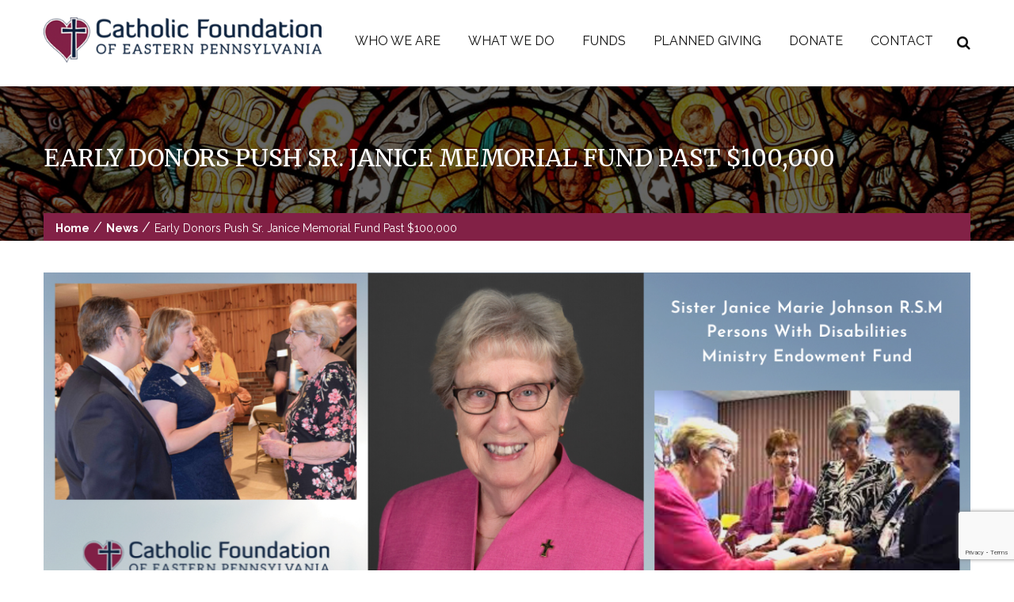

--- FILE ---
content_type: text/html; charset=UTF-8
request_url: https://www.catholicfoundationep.org/early-donors-push-sr-janice-memorial-fund-past-100000/
body_size: 18497
content:
<!DOCTYPE html>
<html lang="en-US">
<head>
<meta charset="UTF-8">
<meta name="viewport" content="width=device-width, initial-scale=1">
<link rel="profile" href="http://gmpg.org/xfn/11">

<meta name='robots' content='index, follow, max-image-preview:large, max-snippet:-1, max-video-preview:-1' />

	<!-- This site is optimized with the Yoast SEO plugin v26.6 - https://yoast.com/wordpress/plugins/seo/ -->
	<title>Early Donors Push Sr. Janice Memorial Fund Past $100,000</title>
	<meta name="description" content="The Sr. Janice Memorial Fund has raised $100,000 to date for persons with disabilities since its inception three months ago." />
	<link rel="canonical" href="https://www.catholicfoundationep.org/early-donors-push-sr-janice-memorial-fund-past-100000/" />
	<meta property="og:locale" content="en_US" />
	<meta property="og:type" content="article" />
	<meta property="og:title" content="Early Donors Push Sr. Janice Memorial Fund Past $100,000" />
	<meta property="og:description" content="The Sr. Janice Memorial Fund has raised $100,000 to date for persons with disabilities since its inception three months ago." />
	<meta property="og:url" content="https://www.catholicfoundationep.org/early-donors-push-sr-janice-memorial-fund-past-100000/" />
	<meta property="og:site_name" content="Catholic Foundation of Eastern PA" />
	<meta property="article:published_time" content="2023-04-19T20:21:05+00:00" />
	<meta property="article:modified_time" content="2023-04-19T20:21:07+00:00" />
	<meta property="og:image" content="https://www.catholicfoundationep.org/wp-content/uploads/2023/01/Sr.-Janice-Fund-Featured-Web-Graphic.png" />
	<meta property="og:image:width" content="1200" />
	<meta property="og:image:height" content="445" />
	<meta property="og:image:type" content="image/png" />
	<meta name="author" content="Lisa Geosits" />
	<meta name="twitter:card" content="summary_large_image" />
	<meta name="twitter:label1" content="Written by" />
	<meta name="twitter:data1" content="Lisa Geosits" />
	<meta name="twitter:label2" content="Est. reading time" />
	<meta name="twitter:data2" content="2 minutes" />
	<script type="application/ld+json" class="yoast-schema-graph">{"@context":"https://schema.org","@graph":[{"@type":"Article","@id":"https://www.catholicfoundationep.org/early-donors-push-sr-janice-memorial-fund-past-100000/#article","isPartOf":{"@id":"https://www.catholicfoundationep.org/early-donors-push-sr-janice-memorial-fund-past-100000/"},"author":{"name":"Lisa Geosits","@id":"https://www.catholicfoundationep.org/#/schema/person/1c2466ac4951b65e809bc2aac31ddf02"},"headline":"Early Donors Push Sr. Janice Memorial Fund Past $100,000","datePublished":"2023-04-19T20:21:05+00:00","dateModified":"2023-04-19T20:21:07+00:00","mainEntityOfPage":{"@id":"https://www.catholicfoundationep.org/early-donors-push-sr-janice-memorial-fund-past-100000/"},"wordCount":278,"publisher":{"@id":"https://www.catholicfoundationep.org/#organization"},"image":{"@id":"https://www.catholicfoundationep.org/early-donors-push-sr-janice-memorial-fund-past-100000/#primaryimage"},"thumbnailUrl":"https://www.catholicfoundationep.org/wp-content/uploads/2023/01/Sr.-Janice-Fund-Featured-Web-Graphic.png","articleSection":["News"],"inLanguage":"en-US"},{"@type":"WebPage","@id":"https://www.catholicfoundationep.org/early-donors-push-sr-janice-memorial-fund-past-100000/","url":"https://www.catholicfoundationep.org/early-donors-push-sr-janice-memorial-fund-past-100000/","name":"Early Donors Push Sr. Janice Memorial Fund Past $100,000","isPartOf":{"@id":"https://www.catholicfoundationep.org/#website"},"primaryImageOfPage":{"@id":"https://www.catholicfoundationep.org/early-donors-push-sr-janice-memorial-fund-past-100000/#primaryimage"},"image":{"@id":"https://www.catholicfoundationep.org/early-donors-push-sr-janice-memorial-fund-past-100000/#primaryimage"},"thumbnailUrl":"https://www.catholicfoundationep.org/wp-content/uploads/2023/01/Sr.-Janice-Fund-Featured-Web-Graphic.png","datePublished":"2023-04-19T20:21:05+00:00","dateModified":"2023-04-19T20:21:07+00:00","description":"The Sr. Janice Memorial Fund has raised $100,000 to date for persons with disabilities since its inception three months ago.","breadcrumb":{"@id":"https://www.catholicfoundationep.org/early-donors-push-sr-janice-memorial-fund-past-100000/#breadcrumb"},"inLanguage":"en-US","potentialAction":[{"@type":"ReadAction","target":["https://www.catholicfoundationep.org/early-donors-push-sr-janice-memorial-fund-past-100000/"]}]},{"@type":"ImageObject","inLanguage":"en-US","@id":"https://www.catholicfoundationep.org/early-donors-push-sr-janice-memorial-fund-past-100000/#primaryimage","url":"https://www.catholicfoundationep.org/wp-content/uploads/2023/01/Sr.-Janice-Fund-Featured-Web-Graphic.png","contentUrl":"https://www.catholicfoundationep.org/wp-content/uploads/2023/01/Sr.-Janice-Fund-Featured-Web-Graphic.png","width":1200,"height":445,"caption":"Sr. Janice Memorial Fund Catholic Foundation of Eastern PA"},{"@type":"BreadcrumbList","@id":"https://www.catholicfoundationep.org/early-donors-push-sr-janice-memorial-fund-past-100000/#breadcrumb","itemListElement":[{"@type":"ListItem","position":1,"name":"Home","item":"https://www.catholicfoundationep.org/"},{"@type":"ListItem","position":2,"name":"Early Donors Push Sr. Janice Memorial Fund Past $100,000"}]},{"@type":"WebSite","@id":"https://www.catholicfoundationep.org/#website","url":"https://www.catholicfoundationep.org/","name":"Catholic Foundation of Eastern PA","description":"","publisher":{"@id":"https://www.catholicfoundationep.org/#organization"},"potentialAction":[{"@type":"SearchAction","target":{"@type":"EntryPoint","urlTemplate":"https://www.catholicfoundationep.org/?s={search_term_string}"},"query-input":{"@type":"PropertyValueSpecification","valueRequired":true,"valueName":"search_term_string"}}],"inLanguage":"en-US"},{"@type":"Organization","@id":"https://www.catholicfoundationep.org/#organization","name":"Catholic Foundation of Eastern PA","url":"https://www.catholicfoundationep.org/","logo":{"@type":"ImageObject","inLanguage":"en-US","@id":"https://www.catholicfoundationep.org/#/schema/logo/image/","url":"https://www.catholicfoundationep.org/wp-content/uploads/2018/10/cfepa-logo.png","contentUrl":"https://www.catholicfoundationep.org/wp-content/uploads/2018/10/cfepa-logo.png","width":425,"height":69,"caption":"Catholic Foundation of Eastern PA"},"image":{"@id":"https://www.catholicfoundationep.org/#/schema/logo/image/"}},{"@type":"Person","@id":"https://www.catholicfoundationep.org/#/schema/person/1c2466ac4951b65e809bc2aac31ddf02","name":"Lisa Geosits","url":"https://www.catholicfoundationep.org/author/lisa-geosits/"}]}</script>
	<!-- / Yoast SEO plugin. -->


<link rel='dns-prefetch' href='//www.googletagmanager.com' />
<link rel='dns-prefetch' href='//fonts.googleapis.com' />
<link rel="alternate" type="application/rss+xml" title="Catholic Foundation of Eastern PA &raquo; Feed" href="https://www.catholicfoundationep.org/feed/" />
<link rel="alternate" type="application/rss+xml" title="Catholic Foundation of Eastern PA &raquo; Comments Feed" href="https://www.catholicfoundationep.org/comments/feed/" />
<link rel="alternate" title="oEmbed (JSON)" type="application/json+oembed" href="https://www.catholicfoundationep.org/wp-json/oembed/1.0/embed?url=https%3A%2F%2Fwww.catholicfoundationep.org%2Fearly-donors-push-sr-janice-memorial-fund-past-100000%2F" />
<link rel="alternate" title="oEmbed (XML)" type="text/xml+oembed" href="https://www.catholicfoundationep.org/wp-json/oembed/1.0/embed?url=https%3A%2F%2Fwww.catholicfoundationep.org%2Fearly-donors-push-sr-janice-memorial-fund-past-100000%2F&#038;format=xml" />
<style id='wp-img-auto-sizes-contain-inline-css' type='text/css'>
img:is([sizes=auto i],[sizes^="auto," i]){contain-intrinsic-size:3000px 1500px}
/*# sourceURL=wp-img-auto-sizes-contain-inline-css */
</style>
<link rel='stylesheet' id='givewp-campaign-blocks-fonts-css' href='https://fonts.googleapis.com/css2?family=Inter%3Awght%40400%3B500%3B600%3B700&#038;display=swap&#038;ver=6.9' type='text/css' media='all' />
<style id='wp-emoji-styles-inline-css' type='text/css'>

	img.wp-smiley, img.emoji {
		display: inline !important;
		border: none !important;
		box-shadow: none !important;
		height: 1em !important;
		width: 1em !important;
		margin: 0 0.07em !important;
		vertical-align: -0.1em !important;
		background: none !important;
		padding: 0 !important;
	}
/*# sourceURL=wp-emoji-styles-inline-css */
</style>
<style id='wp-block-library-inline-css' type='text/css'>
:root{--wp-block-synced-color:#7a00df;--wp-block-synced-color--rgb:122,0,223;--wp-bound-block-color:var(--wp-block-synced-color);--wp-editor-canvas-background:#ddd;--wp-admin-theme-color:#007cba;--wp-admin-theme-color--rgb:0,124,186;--wp-admin-theme-color-darker-10:#006ba1;--wp-admin-theme-color-darker-10--rgb:0,107,160.5;--wp-admin-theme-color-darker-20:#005a87;--wp-admin-theme-color-darker-20--rgb:0,90,135;--wp-admin-border-width-focus:2px}@media (min-resolution:192dpi){:root{--wp-admin-border-width-focus:1.5px}}.wp-element-button{cursor:pointer}:root .has-very-light-gray-background-color{background-color:#eee}:root .has-very-dark-gray-background-color{background-color:#313131}:root .has-very-light-gray-color{color:#eee}:root .has-very-dark-gray-color{color:#313131}:root .has-vivid-green-cyan-to-vivid-cyan-blue-gradient-background{background:linear-gradient(135deg,#00d084,#0693e3)}:root .has-purple-crush-gradient-background{background:linear-gradient(135deg,#34e2e4,#4721fb 50%,#ab1dfe)}:root .has-hazy-dawn-gradient-background{background:linear-gradient(135deg,#faaca8,#dad0ec)}:root .has-subdued-olive-gradient-background{background:linear-gradient(135deg,#fafae1,#67a671)}:root .has-atomic-cream-gradient-background{background:linear-gradient(135deg,#fdd79a,#004a59)}:root .has-nightshade-gradient-background{background:linear-gradient(135deg,#330968,#31cdcf)}:root .has-midnight-gradient-background{background:linear-gradient(135deg,#020381,#2874fc)}:root{--wp--preset--font-size--normal:16px;--wp--preset--font-size--huge:42px}.has-regular-font-size{font-size:1em}.has-larger-font-size{font-size:2.625em}.has-normal-font-size{font-size:var(--wp--preset--font-size--normal)}.has-huge-font-size{font-size:var(--wp--preset--font-size--huge)}.has-text-align-center{text-align:center}.has-text-align-left{text-align:left}.has-text-align-right{text-align:right}.has-fit-text{white-space:nowrap!important}#end-resizable-editor-section{display:none}.aligncenter{clear:both}.items-justified-left{justify-content:flex-start}.items-justified-center{justify-content:center}.items-justified-right{justify-content:flex-end}.items-justified-space-between{justify-content:space-between}.screen-reader-text{border:0;clip-path:inset(50%);height:1px;margin:-1px;overflow:hidden;padding:0;position:absolute;width:1px;word-wrap:normal!important}.screen-reader-text:focus{background-color:#ddd;clip-path:none;color:#444;display:block;font-size:1em;height:auto;left:5px;line-height:normal;padding:15px 23px 14px;text-decoration:none;top:5px;width:auto;z-index:100000}html :where(.has-border-color){border-style:solid}html :where([style*=border-top-color]){border-top-style:solid}html :where([style*=border-right-color]){border-right-style:solid}html :where([style*=border-bottom-color]){border-bottom-style:solid}html :where([style*=border-left-color]){border-left-style:solid}html :where([style*=border-width]){border-style:solid}html :where([style*=border-top-width]){border-top-style:solid}html :where([style*=border-right-width]){border-right-style:solid}html :where([style*=border-bottom-width]){border-bottom-style:solid}html :where([style*=border-left-width]){border-left-style:solid}html :where(img[class*=wp-image-]){height:auto;max-width:100%}:where(figure){margin:0 0 1em}html :where(.is-position-sticky){--wp-admin--admin-bar--position-offset:var(--wp-admin--admin-bar--height,0px)}@media screen and (max-width:600px){html :where(.is-position-sticky){--wp-admin--admin-bar--position-offset:0px}}

/*# sourceURL=wp-block-library-inline-css */
</style><style id='wp-block-paragraph-inline-css' type='text/css'>
.is-small-text{font-size:.875em}.is-regular-text{font-size:1em}.is-large-text{font-size:2.25em}.is-larger-text{font-size:3em}.has-drop-cap:not(:focus):first-letter{float:left;font-size:8.4em;font-style:normal;font-weight:100;line-height:.68;margin:.05em .1em 0 0;text-transform:uppercase}body.rtl .has-drop-cap:not(:focus):first-letter{float:none;margin-left:.1em}p.has-drop-cap.has-background{overflow:hidden}:root :where(p.has-background){padding:1.25em 2.375em}:where(p.has-text-color:not(.has-link-color)) a{color:inherit}p.has-text-align-left[style*="writing-mode:vertical-lr"],p.has-text-align-right[style*="writing-mode:vertical-rl"]{rotate:180deg}
/*# sourceURL=https://www.catholicfoundationep.org/wp-includes/blocks/paragraph/style.min.css */
</style>
<style id='global-styles-inline-css' type='text/css'>
:root{--wp--preset--aspect-ratio--square: 1;--wp--preset--aspect-ratio--4-3: 4/3;--wp--preset--aspect-ratio--3-4: 3/4;--wp--preset--aspect-ratio--3-2: 3/2;--wp--preset--aspect-ratio--2-3: 2/3;--wp--preset--aspect-ratio--16-9: 16/9;--wp--preset--aspect-ratio--9-16: 9/16;--wp--preset--color--black: #000000;--wp--preset--color--cyan-bluish-gray: #abb8c3;--wp--preset--color--white: #ffffff;--wp--preset--color--pale-pink: #f78da7;--wp--preset--color--vivid-red: #cf2e2e;--wp--preset--color--luminous-vivid-orange: #ff6900;--wp--preset--color--luminous-vivid-amber: #fcb900;--wp--preset--color--light-green-cyan: #7bdcb5;--wp--preset--color--vivid-green-cyan: #00d084;--wp--preset--color--pale-cyan-blue: #8ed1fc;--wp--preset--color--vivid-cyan-blue: #0693e3;--wp--preset--color--vivid-purple: #9b51e0;--wp--preset--gradient--vivid-cyan-blue-to-vivid-purple: linear-gradient(135deg,rgb(6,147,227) 0%,rgb(155,81,224) 100%);--wp--preset--gradient--light-green-cyan-to-vivid-green-cyan: linear-gradient(135deg,rgb(122,220,180) 0%,rgb(0,208,130) 100%);--wp--preset--gradient--luminous-vivid-amber-to-luminous-vivid-orange: linear-gradient(135deg,rgb(252,185,0) 0%,rgb(255,105,0) 100%);--wp--preset--gradient--luminous-vivid-orange-to-vivid-red: linear-gradient(135deg,rgb(255,105,0) 0%,rgb(207,46,46) 100%);--wp--preset--gradient--very-light-gray-to-cyan-bluish-gray: linear-gradient(135deg,rgb(238,238,238) 0%,rgb(169,184,195) 100%);--wp--preset--gradient--cool-to-warm-spectrum: linear-gradient(135deg,rgb(74,234,220) 0%,rgb(151,120,209) 20%,rgb(207,42,186) 40%,rgb(238,44,130) 60%,rgb(251,105,98) 80%,rgb(254,248,76) 100%);--wp--preset--gradient--blush-light-purple: linear-gradient(135deg,rgb(255,206,236) 0%,rgb(152,150,240) 100%);--wp--preset--gradient--blush-bordeaux: linear-gradient(135deg,rgb(254,205,165) 0%,rgb(254,45,45) 50%,rgb(107,0,62) 100%);--wp--preset--gradient--luminous-dusk: linear-gradient(135deg,rgb(255,203,112) 0%,rgb(199,81,192) 50%,rgb(65,88,208) 100%);--wp--preset--gradient--pale-ocean: linear-gradient(135deg,rgb(255,245,203) 0%,rgb(182,227,212) 50%,rgb(51,167,181) 100%);--wp--preset--gradient--electric-grass: linear-gradient(135deg,rgb(202,248,128) 0%,rgb(113,206,126) 100%);--wp--preset--gradient--midnight: linear-gradient(135deg,rgb(2,3,129) 0%,rgb(40,116,252) 100%);--wp--preset--font-size--small: 13px;--wp--preset--font-size--medium: 20px;--wp--preset--font-size--large: 36px;--wp--preset--font-size--x-large: 42px;--wp--preset--spacing--20: 0.44rem;--wp--preset--spacing--30: 0.67rem;--wp--preset--spacing--40: 1rem;--wp--preset--spacing--50: 1.5rem;--wp--preset--spacing--60: 2.25rem;--wp--preset--spacing--70: 3.38rem;--wp--preset--spacing--80: 5.06rem;--wp--preset--shadow--natural: 6px 6px 9px rgba(0, 0, 0, 0.2);--wp--preset--shadow--deep: 12px 12px 50px rgba(0, 0, 0, 0.4);--wp--preset--shadow--sharp: 6px 6px 0px rgba(0, 0, 0, 0.2);--wp--preset--shadow--outlined: 6px 6px 0px -3px rgb(255, 255, 255), 6px 6px rgb(0, 0, 0);--wp--preset--shadow--crisp: 6px 6px 0px rgb(0, 0, 0);}:where(.is-layout-flex){gap: 0.5em;}:where(.is-layout-grid){gap: 0.5em;}body .is-layout-flex{display: flex;}.is-layout-flex{flex-wrap: wrap;align-items: center;}.is-layout-flex > :is(*, div){margin: 0;}body .is-layout-grid{display: grid;}.is-layout-grid > :is(*, div){margin: 0;}:where(.wp-block-columns.is-layout-flex){gap: 2em;}:where(.wp-block-columns.is-layout-grid){gap: 2em;}:where(.wp-block-post-template.is-layout-flex){gap: 1.25em;}:where(.wp-block-post-template.is-layout-grid){gap: 1.25em;}.has-black-color{color: var(--wp--preset--color--black) !important;}.has-cyan-bluish-gray-color{color: var(--wp--preset--color--cyan-bluish-gray) !important;}.has-white-color{color: var(--wp--preset--color--white) !important;}.has-pale-pink-color{color: var(--wp--preset--color--pale-pink) !important;}.has-vivid-red-color{color: var(--wp--preset--color--vivid-red) !important;}.has-luminous-vivid-orange-color{color: var(--wp--preset--color--luminous-vivid-orange) !important;}.has-luminous-vivid-amber-color{color: var(--wp--preset--color--luminous-vivid-amber) !important;}.has-light-green-cyan-color{color: var(--wp--preset--color--light-green-cyan) !important;}.has-vivid-green-cyan-color{color: var(--wp--preset--color--vivid-green-cyan) !important;}.has-pale-cyan-blue-color{color: var(--wp--preset--color--pale-cyan-blue) !important;}.has-vivid-cyan-blue-color{color: var(--wp--preset--color--vivid-cyan-blue) !important;}.has-vivid-purple-color{color: var(--wp--preset--color--vivid-purple) !important;}.has-black-background-color{background-color: var(--wp--preset--color--black) !important;}.has-cyan-bluish-gray-background-color{background-color: var(--wp--preset--color--cyan-bluish-gray) !important;}.has-white-background-color{background-color: var(--wp--preset--color--white) !important;}.has-pale-pink-background-color{background-color: var(--wp--preset--color--pale-pink) !important;}.has-vivid-red-background-color{background-color: var(--wp--preset--color--vivid-red) !important;}.has-luminous-vivid-orange-background-color{background-color: var(--wp--preset--color--luminous-vivid-orange) !important;}.has-luminous-vivid-amber-background-color{background-color: var(--wp--preset--color--luminous-vivid-amber) !important;}.has-light-green-cyan-background-color{background-color: var(--wp--preset--color--light-green-cyan) !important;}.has-vivid-green-cyan-background-color{background-color: var(--wp--preset--color--vivid-green-cyan) !important;}.has-pale-cyan-blue-background-color{background-color: var(--wp--preset--color--pale-cyan-blue) !important;}.has-vivid-cyan-blue-background-color{background-color: var(--wp--preset--color--vivid-cyan-blue) !important;}.has-vivid-purple-background-color{background-color: var(--wp--preset--color--vivid-purple) !important;}.has-black-border-color{border-color: var(--wp--preset--color--black) !important;}.has-cyan-bluish-gray-border-color{border-color: var(--wp--preset--color--cyan-bluish-gray) !important;}.has-white-border-color{border-color: var(--wp--preset--color--white) !important;}.has-pale-pink-border-color{border-color: var(--wp--preset--color--pale-pink) !important;}.has-vivid-red-border-color{border-color: var(--wp--preset--color--vivid-red) !important;}.has-luminous-vivid-orange-border-color{border-color: var(--wp--preset--color--luminous-vivid-orange) !important;}.has-luminous-vivid-amber-border-color{border-color: var(--wp--preset--color--luminous-vivid-amber) !important;}.has-light-green-cyan-border-color{border-color: var(--wp--preset--color--light-green-cyan) !important;}.has-vivid-green-cyan-border-color{border-color: var(--wp--preset--color--vivid-green-cyan) !important;}.has-pale-cyan-blue-border-color{border-color: var(--wp--preset--color--pale-cyan-blue) !important;}.has-vivid-cyan-blue-border-color{border-color: var(--wp--preset--color--vivid-cyan-blue) !important;}.has-vivid-purple-border-color{border-color: var(--wp--preset--color--vivid-purple) !important;}.has-vivid-cyan-blue-to-vivid-purple-gradient-background{background: var(--wp--preset--gradient--vivid-cyan-blue-to-vivid-purple) !important;}.has-light-green-cyan-to-vivid-green-cyan-gradient-background{background: var(--wp--preset--gradient--light-green-cyan-to-vivid-green-cyan) !important;}.has-luminous-vivid-amber-to-luminous-vivid-orange-gradient-background{background: var(--wp--preset--gradient--luminous-vivid-amber-to-luminous-vivid-orange) !important;}.has-luminous-vivid-orange-to-vivid-red-gradient-background{background: var(--wp--preset--gradient--luminous-vivid-orange-to-vivid-red) !important;}.has-very-light-gray-to-cyan-bluish-gray-gradient-background{background: var(--wp--preset--gradient--very-light-gray-to-cyan-bluish-gray) !important;}.has-cool-to-warm-spectrum-gradient-background{background: var(--wp--preset--gradient--cool-to-warm-spectrum) !important;}.has-blush-light-purple-gradient-background{background: var(--wp--preset--gradient--blush-light-purple) !important;}.has-blush-bordeaux-gradient-background{background: var(--wp--preset--gradient--blush-bordeaux) !important;}.has-luminous-dusk-gradient-background{background: var(--wp--preset--gradient--luminous-dusk) !important;}.has-pale-ocean-gradient-background{background: var(--wp--preset--gradient--pale-ocean) !important;}.has-electric-grass-gradient-background{background: var(--wp--preset--gradient--electric-grass) !important;}.has-midnight-gradient-background{background: var(--wp--preset--gradient--midnight) !important;}.has-small-font-size{font-size: var(--wp--preset--font-size--small) !important;}.has-medium-font-size{font-size: var(--wp--preset--font-size--medium) !important;}.has-large-font-size{font-size: var(--wp--preset--font-size--large) !important;}.has-x-large-font-size{font-size: var(--wp--preset--font-size--x-large) !important;}
/*# sourceURL=global-styles-inline-css */
</style>

<style id='classic-theme-styles-inline-css' type='text/css'>
/*! This file is auto-generated */
.wp-block-button__link{color:#fff;background-color:#32373c;border-radius:9999px;box-shadow:none;text-decoration:none;padding:calc(.667em + 2px) calc(1.333em + 2px);font-size:1.125em}.wp-block-file__button{background:#32373c;color:#fff;text-decoration:none}
/*# sourceURL=/wp-includes/css/classic-themes.min.css */
</style>
<link rel='stylesheet' id='contact-form-7-css' href='https://www.catholicfoundationep.org/wp-content/plugins/contact-form-7/includes/css/styles.css?ver=6.1.4' type='text/css' media='all' />
<link rel='stylesheet' id='give-styles-css' href='https://www.catholicfoundationep.org/wp-content/plugins/give/build/assets/dist/css/give.css?ver=4.13.2' type='text/css' media='all' />
<link rel='stylesheet' id='give-donation-summary-style-frontend-css' href='https://www.catholicfoundationep.org/wp-content/plugins/give/build/assets/dist/css/give-donation-summary.css?ver=4.13.2' type='text/css' media='all' />
<link rel='stylesheet' id='givewp-design-system-foundation-css' href='https://www.catholicfoundationep.org/wp-content/plugins/give/build/assets/dist/css/design-system/foundation.css?ver=1.2.0' type='text/css' media='all' />
<link rel='stylesheet' id='give-fee-recovery-css' href='https://www.catholicfoundationep.org/wp-content/plugins/give-fee-recovery/assets/css/give-fee-recovery-frontend.min.css?ver=2.3.6' type='text/css' media='all' />
<link rel='stylesheet' id='give_recurring_css-css' href='https://www.catholicfoundationep.org/wp-content/plugins/give-recurring/assets/css/give-recurring.min.css?ver=2.16.0' type='text/css' media='all' />
<link rel='stylesheet' id='parent-style-css' href='https://www.catholicfoundationep.org/wp-content/themes/construction-lite/style.css?ver=6.9' type='text/css' media='all' />
<link rel='stylesheet' id='child-style-css' href='https://www.catholicfoundationep.org/wp-content/themes/construction-lite-cfnepa/dist/css/style.css?ver=undefined' type='text/css' media='all' />
<link rel='stylesheet' id='construction-lite-google-fonts-css' href='//fonts.googleapis.com/css?family=Merriweather+Sans%3A300%2C300i%2C400%2C400i%2C700%2C700i%2C800%2C800i%7CDroid+Sans%3A400%2C700%7CMerriweather%3A300%2C300i%2C400%2C400i%2C700%2C700i&#038;ver=6.9' type='text/css' media='all' />
<link rel='stylesheet' id='font-awesome-css' href='https://www.catholicfoundationep.org/wp-content/themes/construction-lite/css/font-awesome/css/font-awesome.min.css?ver=6.9' type='text/css' media='all' />
<link rel='stylesheet' id='construction-lite-style-css' href='https://www.catholicfoundationep.org/wp-content/themes/construction-lite-cfnepa/style.css?ver=6.9' type='text/css' media='all' />
<link rel='stylesheet' id='construction-lite-keyboard-css-css' href='https://www.catholicfoundationep.org/wp-content/themes/construction-lite/css/keyboard.css?ver=6.9' type='text/css' media='all' />
<link rel='stylesheet' id='owl-carousel-css' href='https://www.catholicfoundationep.org/wp-content/themes/construction-lite/js/owl-carousel/owl.carousel.css?ver=6.9' type='text/css' media='all' />
<link rel='stylesheet' id='construction-lite-woocommerce-style-css' href='https://www.catholicfoundationep.org/wp-content/themes/construction-lite/woocommerce/woocommerce-style.css?ver=6.9' type='text/css' media='all' />
<link rel='stylesheet' id='construction-lite-responsive-css' href='https://www.catholicfoundationep.org/wp-content/themes/construction-lite/responsive.css?ver=6.9' type='text/css' media='all' />
<link rel='stylesheet' id='animate-css' href='https://www.catholicfoundationep.org/wp-content/themes/construction-lite/js/wow-animation/animate.css?ver=6.9' type='text/css' media='all' />
<link rel='stylesheet' id='dflip-style-css' href='https://www.catholicfoundationep.org/wp-content/plugins/3d-flipbook-dflip-lite/assets/css/dflip.min.css?ver=2.4.20' type='text/css' media='all' />
<script type="text/javascript" src="https://www.catholicfoundationep.org/wp-includes/js/dist/hooks.min.js?ver=dd5603f07f9220ed27f1" id="wp-hooks-js"></script>
<script type="text/javascript" src="https://www.catholicfoundationep.org/wp-includes/js/dist/i18n.min.js?ver=c26c3dc7bed366793375" id="wp-i18n-js"></script>
<script type="text/javascript" id="wp-i18n-js-after">
/* <![CDATA[ */
wp.i18n.setLocaleData( { 'text direction\u0004ltr': [ 'ltr' ] } );
//# sourceURL=wp-i18n-js-after
/* ]]> */
</script>
<script type="text/javascript" src="https://www.catholicfoundationep.org/wp-includes/js/jquery/jquery.min.js?ver=3.7.1" id="jquery-core-js"></script>
<script type="text/javascript" src="https://www.catholicfoundationep.org/wp-includes/js/jquery/jquery-migrate.min.js?ver=3.4.1" id="jquery-migrate-js"></script>
<script type="text/javascript" id="give-js-extra">
/* <![CDATA[ */
var give_global_vars = {"ajaxurl":"https://www.catholicfoundationep.org/wp-admin/admin-ajax.php","checkout_nonce":"d4716e8c80","currency":"USD","currency_sign":"$","currency_pos":"before","thousands_separator":",","decimal_separator":".","no_gateway":"Please select a payment method.","bad_minimum":"The minimum custom donation amount for this form is","bad_maximum":"The maximum custom donation amount for this form is","general_loading":"Loading...","purchase_loading":"Please Wait...","textForOverlayScreen":"\u003Ch3\u003EProcessing...\u003C/h3\u003E\u003Cp\u003EThis will only take a second!\u003C/p\u003E","number_decimals":"2","is_test_mode":"","give_version":"4.13.2","magnific_options":{"main_class":"give-modal","close_on_bg_click":false},"form_translation":{"payment-mode":"Please select payment mode.","give_first":"Please enter your first name.","give_last":"Please enter your last name.","give_email":"Please enter a valid email address.","give_user_login":"Invalid email address or username.","give_user_pass":"Enter a password.","give_user_pass_confirm":"Enter the password confirmation.","give_agree_to_terms":"You must agree to the terms and conditions."},"confirm_email_sent_message":"Please check your email and click on the link to access your complete donation history.","ajax_vars":{"ajaxurl":"https://www.catholicfoundationep.org/wp-admin/admin-ajax.php","ajaxNonce":"59657ff91a","loading":"Loading","select_option":"Please select an option","default_gateway":"paypal-commerce","permalinks":"1","number_decimals":2},"cookie_hash":"c559570251bed354f51fcfd21855b14b","session_nonce_cookie_name":"wp-give_session_reset_nonce_c559570251bed354f51fcfd21855b14b","session_cookie_name":"wp-give_session_c559570251bed354f51fcfd21855b14b","delete_session_nonce_cookie":"0"};
var giveApiSettings = {"root":"https://www.catholicfoundationep.org/wp-json/give-api/v2/","rest_base":"give-api/v2"};
//# sourceURL=give-js-extra
/* ]]> */
</script>
<script type="text/javascript" src="https://www.catholicfoundationep.org/wp-content/plugins/give/build/assets/dist/js/give.js?ver=8540f4f50a2032d9c5b5" id="give-js"></script>
<script type="text/javascript" id="give-fee-recovery-js-extra">
/* <![CDATA[ */
var give_fee_recovery_object = {"give_fee_zero_based_currency":"[\"JPY\",\"KRW\",\"CLP\",\"ISK\",\"BIF\",\"DJF\",\"GNF\",\"KHR\",\"KPW\",\"LAK\",\"LKR\",\"MGA\",\"MZN\",\"VUV\"]"};
//# sourceURL=give-fee-recovery-js-extra
/* ]]> */
</script>
<script type="text/javascript" src="https://www.catholicfoundationep.org/wp-content/plugins/give-fee-recovery/assets/js/give-fee-recovery-public.min.js?ver=2.3.6" id="give-fee-recovery-js"></script>
<script type="text/javascript" id="give_recurring_script-js-extra">
/* <![CDATA[ */
var Give_Recurring_Vars = {"email_access":"1","pretty_intervals":{"1":"Every","2":"Every two","3":"Every three","4":"Every four","5":"Every five","6":"Every six"},"pretty_periods":{"day":"Daily","week":"Weekly","month":"Monthly","quarter":"Quarterly","half-year":"Semi-Annually","year":"Yearly"},"messages":{"daily_forbidden":"The selected payment method does not support daily recurring giving. Please select another payment method or supported giving frequency.","confirm_cancel":"Are you sure you want to cancel this subscription?"},"multi_level_message_pre_text":"You have chosen to donate"};
//# sourceURL=give_recurring_script-js-extra
/* ]]> */
</script>
<script type="text/javascript" src="https://www.catholicfoundationep.org/wp-content/plugins/give-recurring/assets/js/give-recurring.min.js?ver=2.16.0" id="give_recurring_script-js"></script>
<script type="text/javascript" src="https://www.catholicfoundationep.org/wp-content/themes/construction-lite-cfnepa/dist/js/custom.js?ver=1" id="custom-script-js"></script>
<script type="text/javascript" src="https://www.catholicfoundationep.org/wp-content/themes/construction-lite/js/wow-animation/wow.js?ver=6.9" id="wow-js"></script>
<script type="text/javascript" src="https://www.catholicfoundationep.org/wp-content/themes/construction-lite/js/parallax.js?ver=6.9" id="parallax-js"></script>
<script type="text/javascript" src="https://www.catholicfoundationep.org/wp-content/themes/construction-lite/js/owl-carousel/owl.carousel.js?ver=6.9" id="owl-carousel-js"></script>
<script type="text/javascript" src="https://www.catholicfoundationep.org/wp-content/themes/construction-lite/js/custom.js?ver=6.9" id="construction-lite-custom-script-js"></script>

<!-- Google tag (gtag.js) snippet added by Site Kit -->
<!-- Google Analytics snippet added by Site Kit -->
<script type="text/javascript" src="https://www.googletagmanager.com/gtag/js?id=GT-NNZGPS3" id="google_gtagjs-js" async></script>
<script type="text/javascript" id="google_gtagjs-js-after">
/* <![CDATA[ */
window.dataLayer = window.dataLayer || [];function gtag(){dataLayer.push(arguments);}
gtag("set","linker",{"domains":["www.catholicfoundationep.org"]});
gtag("js", new Date());
gtag("set", "developer_id.dZTNiMT", true);
gtag("config", "GT-NNZGPS3");
//# sourceURL=google_gtagjs-js-after
/* ]]> */
</script>
<link rel="https://api.w.org/" href="https://www.catholicfoundationep.org/wp-json/" /><link rel="alternate" title="JSON" type="application/json" href="https://www.catholicfoundationep.org/wp-json/wp/v2/posts/2384" /><link rel="EditURI" type="application/rsd+xml" title="RSD" href="https://www.catholicfoundationep.org/xmlrpc.php?rsd" />
<link rel='shortlink' href='https://www.catholicfoundationep.org/?p=2384' />

		<!-- GA Google Analytics @ https://m0n.co/ga -->
		<script async src="https://www.googletagmanager.com/gtag/js?id=UA-143091503-1"></script>
		<script>
			window.dataLayer = window.dataLayer || [];
			function gtag(){dataLayer.push(arguments);}
			gtag('js', new Date());
			gtag('config', 'UA-143091503-1');
		</script>

	<meta name="generator" content="Site Kit by Google 1.168.0" /><meta name="generator" content="Give v4.13.2" />

<!-- Google AdSense meta tags added by Site Kit -->
<meta name="google-adsense-platform-account" content="ca-host-pub-2644536267352236">
<meta name="google-adsense-platform-domain" content="sitekit.withgoogle.com">
<!-- End Google AdSense meta tags added by Site Kit -->
<link rel="icon" href="https://www.catholicfoundationep.org/wp-content/uploads/2019/07/cropped-cf-icon-32x32.jpg" sizes="32x32" />
<link rel="icon" href="https://www.catholicfoundationep.org/wp-content/uploads/2019/07/cropped-cf-icon-192x192.jpg" sizes="192x192" />
<link rel="apple-touch-icon" href="https://www.catholicfoundationep.org/wp-content/uploads/2019/07/cropped-cf-icon-180x180.jpg" />
<meta name="msapplication-TileImage" content="https://www.catholicfoundationep.org/wp-content/uploads/2019/07/cropped-cf-icon-270x270.jpg" />
<style> 
        .header-banner-container{
            background: url('http://www.catholicfoundationep.org/wp-content/uploads/2022/10/CFEP-header-stained-glass.jpg') no-repeat center fixed;
        }
                .cta_section{
            background: url('http://www.catholicfoundationep.org/wp-content/uploads/2018/10/students-bkgd.jpg') no-repeat center fixed;
        }
                body, .about-post-content, .feature-post .feature-content, 
        .member-description, .blog_section .blogs-loop .blog-content, 
        .testimonial_section .test-desc, .top-footer-desc{
            font-size: 18px !important;
        }
                    body{
                font-family:Raleway!important;
            }
               .about-content-wrap .right-about-content:before{
            border: none!important;
        }
                .main-navigation .current_page_item > a, 
        .main-navigation .current-menu-item > a, .main-navigation a:hover, 
        .main-navigation li:hover > a, .main-navigation li.focus > a, 
        .header-cart-search:hover .cart-fa-icon, a:focus, a:active, .member-social-profile a:hover, 
        .site-header .search-icon:hover, .blog_section .blogs-loop a:hover, 
        .woocommerce .star-rating, .woocommerce .star-rating::before, .item-wrap a.product-name h5:hover, 
        .item-wrap .price, .woocommerce ul.products li.product .price, 
        .site-footer .site-info a:hover, .bottom-footer a:hover, 
        .bottom-footer .widget_construction_lite_recent_post .recent-posts-content a:hover, 
        .woocommerce .product-rating, .woocommerce ul.products li.product .star-rating, .widget a:hover, 
        .woocommerce-info::before, .comment-author-date a:hover, .entry-title a:hover, 
        .comments-area .reply .comment-reply-link, .woocommerce.widget_shopping_cart ul.cart_list li a:hover, 
        .product-name a:hover, .product-name a:focus, .product-name a:active, .about-post-title a:hover, 
        .edit-link a:hover, .edit-link a:focus, .edit-link a:active, 
        .top-footer .social-icons .fa_link_wrap a:hover .fa_wrap,
        #construction-breadcrumb a, .portfolio_section .owl-controls .owl-nav .owl-prev:hover:before, .portfolio_section .owl-controls .owl-nav .owl-next:hover:before, .testimonial_section .top-quote:before, .testimonial_section .bottom-quote:before, a:hover, a:focus, a:active,
        .comments-area a:hover, .comments-area .comment-author .fn a:hover,
        .woocommerce div.product p.price, .woocommerce div.product span.price,
        .woocommerce #reviews .comment-form-rating p.stars a {
            color: #822047;
        }
        .widget_aptf_widget .aptf-tweet-content .aptf-tweet-name, .site-footer .site-info a{
            color: #822047 !important;
        }
        .woocommerce a.remove, .woocommerce.widget_shopping_cart ul.cart_list li a.remove{
            color: #822047!important;
        }
        .cart-count, .woocommerce a.remove:hover, 
        .woocommerce.widget_shopping_cart ul.cart_list li a.remove:hover, 
        .site-header .ak-search input[type="submit"], .slider-content a:hover, 
        .section-sub-title h2::before, .about-button a:hover, .feature_section .posts-feature, 
        .member-name-designation-social .member-designation::after, .blog_section .blog-left .blog-date, 
        .item-wrap .add-to-cart-shop a:hover, .blog_section .blogs-loop .blog-title::after, 
        .title-cta::after, .cta-button a, 
        .test-psots-wrap .owl-controls .owl-dot:hover, .test-psots-wrap .owl-controls .owl-dot.active, 
        .bottom-footer .widget-title::after, 
        .mail-slider-header-wrap .owl-prev:hover, .mail-slider-header-wrap .owl-next:hover,
        .archive.woocommerce a.button, .woocommerce nav.woocommerce-pagination ul li a:hover, 
        .widget-title::after, .comments-area .comment-reply-title::after, 
        .comments-area .comments-title::after, .widget_tag_cloud .tagcloud a:hover, 
        .woocommerce-MyAccount-navigation ul li::before, 
        .woocommerce .cart .button, .woocommerce .cart input.button, 
        .woocommerce #payment #place_order, .woocommerce-page #payment #place_order, 
        .woocommerce input.button, article.post .entry-title::after, article.post a.read-more, 
        .nav-links .page-numbers.current, .nav-links a.page-numbers:hover, .navigation a, 
        .comments-area .reply .comment-reply-link:hover, .comments-area input[type="submit"], 
        .page-content .search-form input[type="submit"], 
        .woocommerce-cart .wc-proceed-to-checkout a.checkout-button:hover, 
        .contact-area .contact-form-post input[type="submit"], 
        .woocommerce a.button, .woocommerce a.added_to_cart,
        .calendar_wrap caption, .slider-content div span a,
        .woocommerce div.product form.cart .button,
        .woocommerce #review_form #respond .form-submit input,
        .woocommerce div.product form.cart .button,
        .woocommerce #review_form #respond .form-submit input,
        .woocommerce input.button:disabled:hover,
        .woocommerce input.button:disabled[disabled]:hover,
        #site-navigation #toggle div {
            background-color: #822047;
        }
        .woocommerce-MyAccount-navigation ul li{
            border-left: 3px solid #822047;
        }
        .woocommerce-info {
            border-top-color: #822047;
        }
        .navigation a{
            border: 2px solid #822047;
        }
        .site-header .ak-search input[type="submit"], .slider-content a:hover, .about-button a:hover, 
        .cta-button a, .woocommerce nav.woocommerce-pagination ul li a:hover, 
        .nav-links .page-numbers.current, .nav-links a.page-numbers:hover, 
        .comments-area .reply .comment-reply-link:hover, .comments-area input[type="submit"], 
        .page-content .search-form input[type="submit"], 
        .woocommerce-cart .wc-proceed-to-checkout a.checkout-button:hover, 
        .contact-area .contact-form-post input[type="submit"], 
        .top-footer .social-icons .fa_link_wrap a:hover .fa_wrap, .slider-content div span a {
            border-color: #822047;
        }

        .woocommerce input.button:disabled, .woocommerce input.button:disabled[disabled]{
            background: rgba(130, 32, 71, 0.5);
        }

        @media (max-width: 769px) {
            .main-navigation .primary-menu {
                border-bottom-color: #822047            }
        }
        </style>		<style type="text/css" id="wp-custom-css">
			.wp-block-latest-posts.is-grid li {
list-style: none;
}
.slider-title {
	display:none;
}		</style>
		<link rel='stylesheet' id='construction-body-font-css' href='//fonts.googleapis.com/css?family=Raleway&#038;ver=6.9' type='text/css' media='all' />
<link rel='stylesheet' id='givewp-form-donations-async-data-css' href='https://www.catholicfoundationep.org/wp-content/plugins/give/build/assets/dist/css/give-donation-forms-load-async-data.css?ver=4.13.2' type='text/css' media='all' />
</head>

<body class="wp-singular post-template-default single single-post postid-2384 single-format-standard wp-custom-logo wp-embed-responsive wp-theme-construction-lite wp-child-theme-construction-lite-cfnepa give-recurring group-blog">

<input type="hidden" id="ajax-url" url="https://www.catholicfoundationep.org/wp-admin/admin-ajax.php" />
<div id="page" class="site">
	<a class="skip-link screen-reader-text" href="#content">Skip to content</a>

	<header id="masthead" class="site-header" role="banner">
        <div class="ak-container">
    		<div class="site-branding">
            <a href="https://www.catholicfoundationep.org/" class="custom-logo-link" rel="home"><img width="425" height="69" src="https://www.catholicfoundationep.org/wp-content/uploads/2018/10/cfepa-logo.png" class="custom-logo" alt="Catholic Foundation of Eastern PA" decoding="async" srcset="https://www.catholicfoundationep.org/wp-content/uploads/2018/10/cfepa-logo.png 425w, https://www.catholicfoundationep.org/wp-content/uploads/2018/10/cfepa-logo-300x49.png 300w" sizes="(max-width: 425px) 100vw, 425px" /></a>    		</div><!-- .site-branding -->
    
    		<nav id="site-navigation" class="main-navigation" role="navigation">
                <div id="toggle" class="menu-toggle" tabindex="0">
                    <div class="one"></div>
                    <div class="two"></div>
                    <div class="three"></div>
                </div>
    			<div class="primary-menu"><ul id="menu-main-menu" class="menu"><li id="menu-item-146" class="menu-item menu-item-type-custom menu-item-object-custom menu-item-has-children menu-item-146"><a href="#">Who We Are</a>
<ul class="sub-menu">
	<li id="menu-item-46" class="menu-item menu-item-type-post_type menu-item-object-page menu-item-46"><a href="https://www.catholicfoundationep.org/who-we-are/">About Us</a></li>
	<li id="menu-item-67" class="menu-item menu-item-type-post_type menu-item-object-page menu-item-67"><a href="https://www.catholicfoundationep.org/who-we-are/our-mission/">Our Mission</a></li>
	<li id="menu-item-72" class="menu-item menu-item-type-post_type menu-item-object-page menu-item-72"><a href="https://www.catholicfoundationep.org/who-we-are/our-history/">Our History</a></li>
	<li id="menu-item-87" class="menu-item menu-item-type-post_type menu-item-object-page menu-item-87"><a href="https://www.catholicfoundationep.org/who-we-are/faqs/">FAQs</a></li>
	<li id="menu-item-100" class="menu-item menu-item-type-post_type menu-item-object-page menu-item-100"><a href="https://www.catholicfoundationep.org/who-we-are/board-of-directors/">Board of Directors</a></li>
	<li id="menu-item-99" class="menu-item menu-item-type-post_type menu-item-object-page menu-item-99"><a href="https://www.catholicfoundationep.org/who-we-are/staff/">Staff</a></li>
	<li id="menu-item-430" class="menu-item menu-item-type-custom menu-item-object-custom menu-item-430"><a href="/category/testimonials/">Testimonials</a></li>
	<li id="menu-item-669" class="menu-item menu-item-type-post_type menu-item-object-page menu-item-669"><a href="https://www.catholicfoundationep.org/career-opportunities/">Career Opportunities</a></li>
	<li id="menu-item-675" class="menu-item menu-item-type-post_type menu-item-object-page menu-item-675"><a href="https://www.catholicfoundationep.org/financial-information/">Financials</a></li>
	<li id="menu-item-429" class="menu-item menu-item-type-custom menu-item-object-custom menu-item-429"><a href="/category/news/">News</a></li>
	<li id="menu-item-364" class="menu-item menu-item-type-post_type menu-item-object-page menu-item-364"><a href="https://www.catholicfoundationep.org/newsetters/">Newsletters &#038; Brochures</a></li>
</ul>
</li>
<li id="menu-item-144" class="menu-item menu-item-type-custom menu-item-object-custom menu-item-has-children menu-item-144"><a href="#">What We Do</a>
<ul class="sub-menu">
	<li id="menu-item-110" class="menu-item menu-item-type-post_type menu-item-object-page menu-item-110"><a href="https://www.catholicfoundationep.org/what-we-do/endowment-management/">Endowment Management</a></li>
	<li id="menu-item-109" class="menu-item menu-item-type-post_type menu-item-object-page menu-item-109"><a href="https://www.catholicfoundationep.org/what-we-do/endowment-benefits/">Endowment Benefits</a></li>
	<li id="menu-item-108" class="menu-item menu-item-type-post_type menu-item-object-page menu-item-108"><a href="https://www.catholicfoundationep.org/what-we-do/marketing-fundraising/">Marketing &#038; Fundraising support for endowment partners</a></li>
	<li id="menu-item-107" class="menu-item menu-item-type-post_type menu-item-object-page menu-item-107"><a href="https://www.catholicfoundationep.org/what-we-do/education-endowments/">Education Endowments</a></li>
	<li id="menu-item-106" class="menu-item menu-item-type-post_type menu-item-object-page menu-item-106"><a href="https://www.catholicfoundationep.org/what-we-do/how-endowment-funds-are-invested/">How Endowment Funds Are Invested</a></li>
</ul>
</li>
<li id="menu-item-145" class="menu-item menu-item-type-custom menu-item-object-custom menu-item-has-children menu-item-145"><a href="#">Funds</a>
<ul class="sub-menu">
	<li id="menu-item-116" class="menu-item menu-item-type-post_type menu-item-object-page menu-item-116"><a href="https://www.catholicfoundationep.org/endowment-funds/">All Funds</a></li>
	<li id="menu-item-202" class="menu-item menu-item-type-post_type menu-item-object-page menu-item-202"><a href="https://www.catholicfoundationep.org/education-endowments/">Education / Scholarship Funds</a></li>
	<li id="menu-item-6381" class="menu-item menu-item-type-post_type menu-item-object-page menu-item-6381"><a href="https://www.catholicfoundationep.org/endowment-funds/family-endowment-funds/">Family Endowment Funds</a></li>
	<li id="menu-item-237" class="menu-item menu-item-type-post_type menu-item-object-page menu-item-237"><a href="https://www.catholicfoundationep.org/parish-funds/">Parish Funds</a></li>
	<li id="menu-item-633" class="menu-item menu-item-type-post_type menu-item-object-page menu-item-633"><a href="https://www.catholicfoundationep.org/ministry-funds/">Ministry Funds</a></li>
	<li id="menu-item-179" class="menu-item menu-item-type-post_type menu-item-object-page menu-item-179"><a href="https://www.catholicfoundationep.org/cemetery-funds/">Cemetery Funds</a></li>
</ul>
</li>
<li id="menu-item-176" class="menu-item menu-item-type-post_type menu-item-object-page menu-item-176"><a href="https://www.catholicfoundationep.org/ways-to-give/planned-giving/">Planned Giving</a></li>
<li id="menu-item-471" class="menu-item menu-item-type-post_type menu-item-object-page menu-item-471"><a href="https://www.catholicfoundationep.org/donate/">Donate</a></li>
<li id="menu-item-41" class="menu-item menu-item-type-post_type menu-item-object-page menu-item-41"><a href="https://www.catholicfoundationep.org/contact/">Contact</a></li>
</ul></div>    		
                                 <div class="search-toggle">
                    <a href="javascript:void(0)" class="search-icon"><i class="fa fa-search"></i></a>
    				<div class="ak-search">
    				    <form role="search" method="get" class="search-form" action="https://www.catholicfoundationep.org/">
				<label>
					<span class="screen-reader-text">Search for:</span>
					<input type="search" class="search-field" placeholder="Search &hellip;" value="" name="s" />
				</label>
				<input type="submit" class="search-submit" value="Search" />
			</form>    				</div>
                </div>
                            </nav><!-- #site-navigation -->
        </div>
	</header><!-- #masthead -->
    	<div id="content" class="site-content">			<div class="header-banner-container">
                <div class="ak-container">
    				<div class="page-title-wrap">
    					<h1 class="page-title">Early Donors Push Sr. Janice Memorial Fund Past $100,000</h1>    					<div id="construction-breadcrumb"><a href="https://www.catholicfoundationep.org">Home</a> / <a href="https://www.catholicfoundationep.org/category/news/">News</a> / <span class="current">Early Donors Push Sr. Janice Memorial Fund Past $100,000</span></div>    				</div>
                </div>
			</div>
		    <div class="ak-container">
    	<div id="primary" class="content-area ">
    		<main id="main" class="site-main" role="main">
    
    		
<article id="post-2384" class="post-2384 post type-post status-publish format-standard has-post-thumbnail hentry category-news category-uncategorized">
	<header class="entry-header">
		<img width="1200" height="445" src="https://www.catholicfoundationep.org/wp-content/uploads/2023/01/Sr.-Janice-Fund-Featured-Web-Graphic.png" class="attachment-post-thumbnail size-post-thumbnail wp-post-image" alt="Sr. Janice Memorial Fund Catholic Foundation of Eastern PA" decoding="async" fetchpriority="high" srcset="https://www.catholicfoundationep.org/wp-content/uploads/2023/01/Sr.-Janice-Fund-Featured-Web-Graphic.png 1200w, https://www.catholicfoundationep.org/wp-content/uploads/2023/01/Sr.-Janice-Fund-Featured-Web-Graphic-300x111.png 300w, https://www.catholicfoundationep.org/wp-content/uploads/2023/01/Sr.-Janice-Fund-Featured-Web-Graphic-1024x380.png 1024w, https://www.catholicfoundationep.org/wp-content/uploads/2023/01/Sr.-Janice-Fund-Featured-Web-Graphic-768x285.png 768w" sizes="(max-width: 1200px) 100vw, 1200px" />		<div class="entry-meta">
			<div class="comment-author-date">
			                <span class="post-author"><a href="https://www.catholicfoundationep.org/author/lisa-geosits/" title="Posts by Lisa Geosits" rel="author">Lisa Geosits</a> </span>
            			                <span class="post-date"><i class="fa fa-clock-o" aria-hidden="true"></i>19 Apr 2023</span>
            			                <span class="post-comment">
                	<a href="https://www.catholicfoundationep.org/early-donors-push-sr-janice-memorial-fund-past-100000/#respond">
                		<i class="fa fa-comment-o" aria-hidden="true"></i>
                		0 Comments            		</a>
        		</span>
        	            </div>
		</div><!-- .entry-meta -->
			</header><!-- .entry-header -->

	<div class="entry-content">
		
<p>Since its inception three months ago, 32 donors have made gifts to the endowment fund started in memory of Sister Janice Marie Johnson, R.S.M. who died in early January 2023. More than $100,000 has been raised to date for the <a href="http://www.catholicfoundationep.org/donations/sr-janice-marie-johnson-endowment-fund/"><strong>Sr. Janice Marie Johnson R.S.M. Persons With Disabilities Ministry Endowment Fund</strong> </a> with the Catholic Foundation.</p>



<p>The fund, established with an initial gift from Gary Iacocca, honors Sister Janice’s 65 years of ministry to persons with disabilities. It will support the ongoing efforts in the Diocese of Allentown to continue the good work started by Sister Janice, including but not limited to ongoing program support of a dedicated staffed ministry office to manage the <a href="https://www.allentowndiocese.org/pwd" target="_blank" rel="noreferrer noopener">Ministry for Persons With Disabilities</a> program, the Aquinas education program at all levels, accessibility efforts and programs at parishes, schools and ministries, and programs at the Diocesan learning centers (<a href="https://mercyschool.org" target="_blank" rel="noreferrer noopener">Mercy School for Special Learning</a>, <a href="https://johnpauliicenter.org"> John Paul II Center for Special Learning</a> in Reading and <a href="https://stjosephctr.com" target="_blank" rel="noreferrer noopener">St. Joseph Center for Special Learning</a> in Pottsville).</p>



<p>“She was my friend, my mentor and my guiding light,” Iacocca said about Sr. Janice. “It is heartwarming to see people who knew Sister Janice, and were touched by her love, are supporting this endowment so the mission of helping persons with disabilities that Sister advocated for so passionately will continue.”</p>



<p>People interested in making a gift to the endowment fund in memory of Sister Janice may click below or mail a gift payable to the Catholic Foundation of Eastern PA, P.O. Box 1430, Allentown, PA 18105.&nbsp; Please note Sr. Janice’s fund.</p>


<div class="give-wrap"><div class="give-grid give-grid--1">
<div class="give-grid__item">
    <a id="give-card-1463" onclick="return !document.body.classList.contains( 'block-editor-page' )" class="give-card" href="https://www.catholicfoundationep.org/donations/sr-janice-marie-johnson-endowment-fund/">    <div class="give-form-grid" style="flex-direction:row">
        
                            <div id='row-media' class='give-form-grid-media'>
                                <img class='give-form-grid-media' src='https://www.catholicfoundationep.org/wp-content/uploads/2023/02/Sr.-Janice-Johnson-Fund-CTA.png' alt='' />

                                
         <div class='give-form-grid-media__tags' style='background-color: none;' >
            
         </div>
    
                            </div>
                        
        <div class="give-form-grid-container">
            <div class="give-form-grid-content">
                
                <h3 class="give-form-grid-content__title">Sr. Janice Marie Johnson, RSM Persons with Disabilities Ministry Endowment Fund</h3><p class="give-form-grid-content__text"></p>                    <button style="text-decoration-color: #69b86b">
                                    <span style="color: #69b86b">
                                        Donate                                    </span>
                    </button>
                
            </div>
                    </div>
    </div>
    </a>
    </div>

</div><!-- .give-grid --><div class="give-page-numbers"></div></div><!-- .give-wrap -->


<p>For more information, please call 385-FOREVER or email <a href="mailto:info@catholicfoundationep.org">info@catholicfoundationep.org</a>.</p>
	</div><!-- .entry-content -->
</article><!-- #post-## -->    
    		</main><!-- #main -->
    	</div><!-- #primary -->
    
 </div> 
	</div><!-- #content -->

	<footer id="colophon" class="site-footer" role="contentinfo">
           
        <div class="top-footer wow fadeInUp">
            <div class="ak-container">
                                <div class="top-footer-desc"><p>©2026 Catholic Foundation of Eastern Pennsylvania<br />
P.O. Box 1430, Allentown, PA 18105</p>
<p>info@catholicfoundationep.org | <a href="tel:+61055419411">610.554.1941</a></p></div>                <div class="social-icons">
                    <div class="fa_link_wrap"> <a target="_blank" href="https://www.facebook.com/catholicfoundationep.org"> <span class="fa_wrap">                                        <i class="fa fa-facebook"></i>
                                    </span><div class="link_wrap">                                        facebook    
                                    </div> </a> </div><div class="fa_link_wrap"> <a target="_blank" href="https://www.linkedin.com/company/catholic-foundation-of-eastern-pennsylvania"> <span class="fa_wrap">                                        <i class="fa fa-linkedin"></i>
                                    </span><div class="link_wrap">                                        linkedin    
                                    </div> </a> </div>                </div>
            </div>
        </div>
            
    
	</footer><!-- #colophon -->
</div><!-- #page -->

<script type="speculationrules">
{"prefetch":[{"source":"document","where":{"and":[{"href_matches":"/*"},{"not":{"href_matches":["/wp-*.php","/wp-admin/*","/wp-content/uploads/*","/wp-content/*","/wp-content/plugins/*","/wp-content/themes/construction-lite-cfnepa/*","/wp-content/themes/construction-lite/*","/*\\?(.+)"]}},{"not":{"selector_matches":"a[rel~=\"nofollow\"]"}},{"not":{"selector_matches":".no-prefetch, .no-prefetch a"}}]},"eagerness":"conservative"}]}
</script>
        <script data-cfasync="false">
            window.dFlipLocation = 'https://www.catholicfoundationep.org/wp-content/plugins/3d-flipbook-dflip-lite/assets/';
            window.dFlipWPGlobal = {"text":{"toggleSound":"Turn on\/off Sound","toggleThumbnails":"Toggle Thumbnails","toggleOutline":"Toggle Outline\/Bookmark","previousPage":"Previous Page","nextPage":"Next Page","toggleFullscreen":"Toggle Fullscreen","zoomIn":"Zoom In","zoomOut":"Zoom Out","toggleHelp":"Toggle Help","singlePageMode":"Single Page Mode","doublePageMode":"Double Page Mode","downloadPDFFile":"Download PDF File","gotoFirstPage":"Goto First Page","gotoLastPage":"Goto Last Page","share":"Share","mailSubject":"I wanted you to see this FlipBook","mailBody":"Check out this site {{url}}","loading":"DearFlip: Loading "},"viewerType":"flipbook","moreControls":"download,pageMode,startPage,endPage,sound","hideControls":"","scrollWheel":"false","backgroundColor":"#777","backgroundImage":"","height":"auto","paddingLeft":"20","paddingRight":"20","controlsPosition":"bottom","duration":800,"soundEnable":"true","enableDownload":"true","showSearchControl":"false","showPrintControl":"false","enableAnnotation":false,"enableAnalytics":"false","webgl":"true","hard":"none","maxTextureSize":"1600","rangeChunkSize":"524288","zoomRatio":1.5,"stiffness":3,"pageMode":"0","singlePageMode":"0","pageSize":"0","autoPlay":"false","autoPlayDuration":5000,"autoPlayStart":"false","linkTarget":"2","sharePrefix":"flipbook-"};
        </script>
      <script type="text/javascript" src="https://www.catholicfoundationep.org/wp-content/plugins/contact-form-7/includes/swv/js/index.js?ver=6.1.4" id="swv-js"></script>
<script type="text/javascript" id="contact-form-7-js-before">
/* <![CDATA[ */
var wpcf7 = {
    "api": {
        "root": "https:\/\/www.catholicfoundationep.org\/wp-json\/",
        "namespace": "contact-form-7\/v1"
    },
    "cached": 1
};
//# sourceURL=contact-form-7-js-before
/* ]]> */
</script>
<script type="text/javascript" src="https://www.catholicfoundationep.org/wp-content/plugins/contact-form-7/includes/js/index.js?ver=6.1.4" id="contact-form-7-js"></script>
<script type="text/javascript" id="give-donation-summary-script-frontend-js-extra">
/* <![CDATA[ */
var GiveDonationSummaryData = {"currencyPrecisionLookup":{"USD":2,"EUR":2,"GBP":2,"AUD":2,"BRL":2,"CAD":2,"CZK":2,"DKK":2,"HKD":2,"HUF":2,"ILS":2,"JPY":0,"MYR":2,"MXN":2,"MAD":2,"NZD":2,"NOK":2,"PHP":2,"PLN":2,"SGD":2,"KRW":0,"ZAR":2,"SEK":2,"CHF":2,"TWD":2,"THB":2,"INR":2,"TRY":2,"IRR":2,"RUB":2,"AED":2,"AMD":2,"ANG":2,"ARS":2,"AWG":2,"BAM":2,"BDT":2,"BHD":3,"BMD":2,"BND":2,"BOB":2,"BSD":2,"BWP":2,"BZD":2,"CLP":0,"CNY":2,"COP":2,"CRC":2,"CUC":2,"CUP":2,"DOP":2,"EGP":2,"GIP":2,"GTQ":2,"HNL":2,"HRK":2,"IDR":2,"ISK":0,"JMD":2,"JOD":2,"KES":2,"KWD":2,"KYD":2,"MKD":2,"NPR":2,"OMR":3,"PEN":2,"PKR":2,"RON":2,"SAR":2,"SZL":2,"TOP":2,"TZS":2,"TVD":2,"UAH":2,"UYU":2,"VEF":2,"VES":2,"VED":2,"XCD":2,"XCG":2,"XDR":2,"AFN":2,"ALL":2,"AOA":2,"AZN":2,"BBD":2,"BGN":2,"BIF":0,"XBT":8,"BTN":1,"BYR":2,"BYN":2,"CDF":2,"CVE":2,"DJF":0,"DZD":2,"ERN":2,"ETB":2,"FJD":2,"FKP":2,"GEL":2,"GGP":2,"GHS":2,"GMD":2,"GNF":0,"GYD":2,"HTG":2,"IMP":2,"IQD":2,"IRT":2,"JEP":2,"KGS":2,"KHR":0,"KMF":2,"KPW":0,"KZT":2,"LAK":0,"LBP":2,"LKR":0,"LRD":2,"LSL":2,"LYD":3,"MDL":2,"MGA":0,"MMK":2,"MNT":2,"MOP":2,"MRO":2,"MRU":2,"MUR":2,"MVR":1,"MWK":2,"MZN":0,"NAD":2,"NGN":2,"NIO":2,"PAB":2,"PGK":2,"PRB":2,"PYG":2,"QAR":2,"RSD":2,"RWF":2,"SBD":2,"SCR":2,"SDG":2,"SHP":2,"SLL":2,"SLE":2,"SOS":2,"SRD":2,"SSP":2,"STD":2,"STN":2,"SVC":2,"SYP":2,"TJS":2,"TMT":2,"TND":3,"TTD":2,"UGX":2,"UZS":2,"VND":1,"VUV":0,"WST":2,"XAF":2,"XOF":2,"XPF":2,"YER":2,"ZMW":2,"ZWL":2},"recurringLabelLookup":{"day":"Daily","week":"Weekly","month":"Monthly","quarter":"Quarterly","half-year":"Semi-Annually","year":"Yearly"}};
//# sourceURL=give-donation-summary-script-frontend-js-extra
/* ]]> */
</script>
<script type="text/javascript" src="https://www.catholicfoundationep.org/wp-content/plugins/give/build/assets/dist/js/give-donation-summary.js?ver=4.13.2" id="give-donation-summary-script-frontend-js"></script>
<script type="text/javascript" src="https://www.catholicfoundationep.org/wp-includes/js/dist/vendor/react.min.js?ver=18.3.1.1" id="react-js"></script>
<script type="text/javascript" src="https://www.catholicfoundationep.org/wp-includes/js/dist/vendor/react-jsx-runtime.min.js?ver=18.3.1" id="react-jsx-runtime-js"></script>
<script type="text/javascript" src="https://www.catholicfoundationep.org/wp-includes/js/dist/url.min.js?ver=9e178c9516d1222dc834" id="wp-url-js"></script>
<script type="text/javascript" src="https://www.catholicfoundationep.org/wp-includes/js/dist/api-fetch.min.js?ver=3a4d9af2b423048b0dee" id="wp-api-fetch-js"></script>
<script type="text/javascript" id="wp-api-fetch-js-after">
/* <![CDATA[ */
wp.apiFetch.use( wp.apiFetch.createRootURLMiddleware( "https://www.catholicfoundationep.org/wp-json/" ) );
wp.apiFetch.nonceMiddleware = wp.apiFetch.createNonceMiddleware( "8e266a68d4" );
wp.apiFetch.use( wp.apiFetch.nonceMiddleware );
wp.apiFetch.use( wp.apiFetch.mediaUploadMiddleware );
wp.apiFetch.nonceEndpoint = "https://www.catholicfoundationep.org/wp-admin/admin-ajax.php?action=rest-nonce";
(function(){if(!window.wp||!wp.apiFetch||!wp.apiFetch.use){return;}wp.apiFetch.use(function(options,next){var p=String((options&&(options.path||options.url))||"");try{var u=new URL(p,window.location.origin);p=(u.pathname||"")+(u.search||"");}catch(e){}if(p.indexOf("/wp/v2/users/me")!==-1){return Promise.resolve(null);}return next(options);});})();
//# sourceURL=wp-api-fetch-js-after
/* ]]> */
</script>
<script type="text/javascript" src="https://www.catholicfoundationep.org/wp-includes/js/dist/vendor/react-dom.min.js?ver=18.3.1.1" id="react-dom-js"></script>
<script type="text/javascript" src="https://www.catholicfoundationep.org/wp-includes/js/dist/dom-ready.min.js?ver=f77871ff7694fffea381" id="wp-dom-ready-js"></script>
<script type="text/javascript" src="https://www.catholicfoundationep.org/wp-includes/js/dist/a11y.min.js?ver=cb460b4676c94bd228ed" id="wp-a11y-js"></script>
<script type="text/javascript" src="https://www.catholicfoundationep.org/wp-includes/js/dist/blob.min.js?ver=9113eed771d446f4a556" id="wp-blob-js"></script>
<script type="text/javascript" src="https://www.catholicfoundationep.org/wp-includes/js/dist/block-serialization-default-parser.min.js?ver=14d44daebf663d05d330" id="wp-block-serialization-default-parser-js"></script>
<script type="text/javascript" src="https://www.catholicfoundationep.org/wp-includes/js/dist/autop.min.js?ver=9fb50649848277dd318d" id="wp-autop-js"></script>
<script type="text/javascript" src="https://www.catholicfoundationep.org/wp-includes/js/dist/deprecated.min.js?ver=e1f84915c5e8ae38964c" id="wp-deprecated-js"></script>
<script type="text/javascript" src="https://www.catholicfoundationep.org/wp-includes/js/dist/dom.min.js?ver=26edef3be6483da3de2e" id="wp-dom-js"></script>
<script type="text/javascript" src="https://www.catholicfoundationep.org/wp-includes/js/dist/escape-html.min.js?ver=6561a406d2d232a6fbd2" id="wp-escape-html-js"></script>
<script type="text/javascript" src="https://www.catholicfoundationep.org/wp-includes/js/dist/element.min.js?ver=6a582b0c827fa25df3dd" id="wp-element-js"></script>
<script type="text/javascript" src="https://www.catholicfoundationep.org/wp-includes/js/dist/is-shallow-equal.min.js?ver=e0f9f1d78d83f5196979" id="wp-is-shallow-equal-js"></script>
<script type="text/javascript" src="https://www.catholicfoundationep.org/wp-includes/js/dist/keycodes.min.js?ver=34c8fb5e7a594a1c8037" id="wp-keycodes-js"></script>
<script type="text/javascript" src="https://www.catholicfoundationep.org/wp-includes/js/dist/priority-queue.min.js?ver=2d59d091223ee9a33838" id="wp-priority-queue-js"></script>
<script type="text/javascript" src="https://www.catholicfoundationep.org/wp-includes/js/dist/compose.min.js?ver=7a9b375d8c19cf9d3d9b" id="wp-compose-js"></script>
<script type="text/javascript" src="https://www.catholicfoundationep.org/wp-includes/js/dist/private-apis.min.js?ver=4f465748bda624774139" id="wp-private-apis-js"></script>
<script type="text/javascript" src="https://www.catholicfoundationep.org/wp-includes/js/dist/redux-routine.min.js?ver=8bb92d45458b29590f53" id="wp-redux-routine-js"></script>
<script type="text/javascript" src="https://www.catholicfoundationep.org/wp-includes/js/dist/data.min.js?ver=f940198280891b0b6318" id="wp-data-js"></script>
<script type="text/javascript" id="wp-data-js-after">
/* <![CDATA[ */
( function() {
	var userId = 0;
	var storageKey = "WP_DATA_USER_" + userId;
	wp.data
		.use( wp.data.plugins.persistence, { storageKey: storageKey } );
} )();
//# sourceURL=wp-data-js-after
/* ]]> */
</script>
<script type="text/javascript" src="https://www.catholicfoundationep.org/wp-includes/js/dist/html-entities.min.js?ver=e8b78b18a162491d5e5f" id="wp-html-entities-js"></script>
<script type="text/javascript" src="https://www.catholicfoundationep.org/wp-includes/js/dist/rich-text.min.js?ver=5bdbb44f3039529e3645" id="wp-rich-text-js"></script>
<script type="text/javascript" src="https://www.catholicfoundationep.org/wp-includes/js/dist/shortcode.min.js?ver=0b3174183b858f2df320" id="wp-shortcode-js"></script>
<script type="text/javascript" src="https://www.catholicfoundationep.org/wp-includes/js/dist/warning.min.js?ver=d69bc18c456d01c11d5a" id="wp-warning-js"></script>
<script type="text/javascript" src="https://www.catholicfoundationep.org/wp-includes/js/dist/blocks.min.js?ver=de131db49fa830bc97da" id="wp-blocks-js"></script>
<script type="text/javascript" src="https://www.catholicfoundationep.org/wp-includes/js/dist/vendor/moment.min.js?ver=2.30.1" id="moment-js"></script>
<script type="text/javascript" id="moment-js-after">
/* <![CDATA[ */
moment.updateLocale( 'en_US', {"months":["January","February","March","April","May","June","July","August","September","October","November","December"],"monthsShort":["Jan","Feb","Mar","Apr","May","Jun","Jul","Aug","Sep","Oct","Nov","Dec"],"weekdays":["Sunday","Monday","Tuesday","Wednesday","Thursday","Friday","Saturday"],"weekdaysShort":["Sun","Mon","Tue","Wed","Thu","Fri","Sat"],"week":{"dow":1},"longDateFormat":{"LT":"g:i a","LTS":null,"L":null,"LL":"F j, Y","LLL":"F j, Y g:i a","LLLL":null}} );
//# sourceURL=moment-js-after
/* ]]> */
</script>
<script type="text/javascript" src="https://www.catholicfoundationep.org/wp-includes/js/dist/date.min.js?ver=795a56839718d3ff7eae" id="wp-date-js"></script>
<script type="text/javascript" id="wp-date-js-after">
/* <![CDATA[ */
wp.date.setSettings( {"l10n":{"locale":"en_US","months":["January","February","March","April","May","June","July","August","September","October","November","December"],"monthsShort":["Jan","Feb","Mar","Apr","May","Jun","Jul","Aug","Sep","Oct","Nov","Dec"],"weekdays":["Sunday","Monday","Tuesday","Wednesday","Thursday","Friday","Saturday"],"weekdaysShort":["Sun","Mon","Tue","Wed","Thu","Fri","Sat"],"meridiem":{"am":"am","pm":"pm","AM":"AM","PM":"PM"},"relative":{"future":"%s from now","past":"%s ago","s":"a second","ss":"%d seconds","m":"a minute","mm":"%d minutes","h":"an hour","hh":"%d hours","d":"a day","dd":"%d days","M":"a month","MM":"%d months","y":"a year","yy":"%d years"},"startOfWeek":1},"formats":{"time":"g:i a","date":"F j, Y","datetime":"F j, Y g:i a","datetimeAbbreviated":"M j, Y g:i a"},"timezone":{"offset":-4,"offsetFormatted":"-4","string":"","abbr":""}} );
//# sourceURL=wp-date-js-after
/* ]]> */
</script>
<script type="text/javascript" src="https://www.catholicfoundationep.org/wp-includes/js/dist/primitives.min.js?ver=0b5dcc337aa7cbf75570" id="wp-primitives-js"></script>
<script type="text/javascript" src="https://www.catholicfoundationep.org/wp-includes/js/dist/components.min.js?ver=ad5cb4227f07a3d422ad" id="wp-components-js"></script>
<script type="text/javascript" src="https://www.catholicfoundationep.org/wp-includes/js/dist/keyboard-shortcuts.min.js?ver=fbc45a34ce65c5723afa" id="wp-keyboard-shortcuts-js"></script>
<script type="text/javascript" src="https://www.catholicfoundationep.org/wp-includes/js/dist/commands.min.js?ver=cac8f4817ab7cea0ac49" id="wp-commands-js"></script>
<script type="text/javascript" src="https://www.catholicfoundationep.org/wp-includes/js/dist/notices.min.js?ver=f62fbf15dcc23301922f" id="wp-notices-js"></script>
<script type="text/javascript" src="https://www.catholicfoundationep.org/wp-includes/js/dist/preferences-persistence.min.js?ver=e954d3a4426d311f7d1a" id="wp-preferences-persistence-js"></script>
<script type="text/javascript" src="https://www.catholicfoundationep.org/wp-includes/js/dist/preferences.min.js?ver=2ca086aed510c242a1ed" id="wp-preferences-js"></script>
<script type="text/javascript" id="wp-preferences-js-after">
/* <![CDATA[ */
( function() {
				var serverData = false;
				var userId = "0";
				var persistenceLayer = wp.preferencesPersistence.__unstableCreatePersistenceLayer( serverData, userId );
				var preferencesStore = wp.preferences.store;
				wp.data.dispatch( preferencesStore ).setPersistenceLayer( persistenceLayer );
			} ) ();
//# sourceURL=wp-preferences-js-after
/* ]]> */
</script>
<script type="text/javascript" src="https://www.catholicfoundationep.org/wp-includes/js/dist/style-engine.min.js?ver=7c6fcedc37dadafb8a81" id="wp-style-engine-js"></script>
<script type="text/javascript" src="https://www.catholicfoundationep.org/wp-includes/js/dist/token-list.min.js?ver=cfdf635a436c3953a965" id="wp-token-list-js"></script>
<script type="text/javascript" src="https://www.catholicfoundationep.org/wp-includes/js/dist/block-editor.min.js?ver=6ab992f915da9674d250" id="wp-block-editor-js"></script>
<script type="text/javascript" src="https://www.catholicfoundationep.org/wp-includes/js/dist/core-data.min.js?ver=15baadfe6e1374188072" id="wp-core-data-js"></script>
<script type="text/javascript" src="https://www.catholicfoundationep.org/wp-content/plugins/give/build/entitiesPublic.js?ver=b759f2adda1f29c50713" id="givewp-entities-public-js"></script>
<script type="text/javascript" src="https://www.catholicfoundationep.org/wp-content/plugins/3d-flipbook-dflip-lite/assets/js/dflip.min.js?ver=2.4.20" id="dflip-script-js"></script>
<script type="text/javascript" src="https://www.google.com/recaptcha/api.js?render=6LdXxpAUAAAAAGdX6494-L0mfMivmzMDNjDM1jsx&amp;ver=3.0" id="google-recaptcha-js"></script>
<script type="text/javascript" src="https://www.catholicfoundationep.org/wp-includes/js/dist/vendor/wp-polyfill.min.js?ver=3.15.0" id="wp-polyfill-js"></script>
<script type="text/javascript" id="wpcf7-recaptcha-js-before">
/* <![CDATA[ */
var wpcf7_recaptcha = {
    "sitekey": "6LdXxpAUAAAAAGdX6494-L0mfMivmzMDNjDM1jsx",
    "actions": {
        "homepage": "homepage",
        "contactform": "contactform"
    }
};
//# sourceURL=wpcf7-recaptcha-js-before
/* ]]> */
</script>
<script type="text/javascript" src="https://www.catholicfoundationep.org/wp-content/plugins/contact-form-7/modules/recaptcha/index.js?ver=6.1.4" id="wpcf7-recaptcha-js"></script>
<script type="text/javascript" id="givewp-form-donations-async-data-js-extra">
/* <![CDATA[ */
var GiveDonationFormsAsyncData = {"ajaxUrl":"https://www.catholicfoundationep.org/wp-admin/admin-ajax.php","ajaxNonce":"5a26e99413","scriptDebug":"","throttlingEnabled":"1"};
//# sourceURL=givewp-form-donations-async-data-js-extra
/* ]]> */
</script>
<script type="text/javascript" src="https://www.catholicfoundationep.org/wp-content/plugins/give/build/assets/dist/js/give-donation-forms-load-async-data.js?ver=4.13.2" id="givewp-form-donations-async-data-js"></script>
<script id="wp-emoji-settings" type="application/json">
{"baseUrl":"https://s.w.org/images/core/emoji/17.0.2/72x72/","ext":".png","svgUrl":"https://s.w.org/images/core/emoji/17.0.2/svg/","svgExt":".svg","source":{"concatemoji":"https://www.catholicfoundationep.org/wp-includes/js/wp-emoji-release.min.js?ver=6.9"}}
</script>
<script type="module">
/* <![CDATA[ */
/*! This file is auto-generated */
const a=JSON.parse(document.getElementById("wp-emoji-settings").textContent),o=(window._wpemojiSettings=a,"wpEmojiSettingsSupports"),s=["flag","emoji"];function i(e){try{var t={supportTests:e,timestamp:(new Date).valueOf()};sessionStorage.setItem(o,JSON.stringify(t))}catch(e){}}function c(e,t,n){e.clearRect(0,0,e.canvas.width,e.canvas.height),e.fillText(t,0,0);t=new Uint32Array(e.getImageData(0,0,e.canvas.width,e.canvas.height).data);e.clearRect(0,0,e.canvas.width,e.canvas.height),e.fillText(n,0,0);const a=new Uint32Array(e.getImageData(0,0,e.canvas.width,e.canvas.height).data);return t.every((e,t)=>e===a[t])}function p(e,t){e.clearRect(0,0,e.canvas.width,e.canvas.height),e.fillText(t,0,0);var n=e.getImageData(16,16,1,1);for(let e=0;e<n.data.length;e++)if(0!==n.data[e])return!1;return!0}function u(e,t,n,a){switch(t){case"flag":return n(e,"\ud83c\udff3\ufe0f\u200d\u26a7\ufe0f","\ud83c\udff3\ufe0f\u200b\u26a7\ufe0f")?!1:!n(e,"\ud83c\udde8\ud83c\uddf6","\ud83c\udde8\u200b\ud83c\uddf6")&&!n(e,"\ud83c\udff4\udb40\udc67\udb40\udc62\udb40\udc65\udb40\udc6e\udb40\udc67\udb40\udc7f","\ud83c\udff4\u200b\udb40\udc67\u200b\udb40\udc62\u200b\udb40\udc65\u200b\udb40\udc6e\u200b\udb40\udc67\u200b\udb40\udc7f");case"emoji":return!a(e,"\ud83e\u1fac8")}return!1}function f(e,t,n,a){let r;const o=(r="undefined"!=typeof WorkerGlobalScope&&self instanceof WorkerGlobalScope?new OffscreenCanvas(300,150):document.createElement("canvas")).getContext("2d",{willReadFrequently:!0}),s=(o.textBaseline="top",o.font="600 32px Arial",{});return e.forEach(e=>{s[e]=t(o,e,n,a)}),s}function r(e){var t=document.createElement("script");t.src=e,t.defer=!0,document.head.appendChild(t)}a.supports={everything:!0,everythingExceptFlag:!0},new Promise(t=>{let n=function(){try{var e=JSON.parse(sessionStorage.getItem(o));if("object"==typeof e&&"number"==typeof e.timestamp&&(new Date).valueOf()<e.timestamp+604800&&"object"==typeof e.supportTests)return e.supportTests}catch(e){}return null}();if(!n){if("undefined"!=typeof Worker&&"undefined"!=typeof OffscreenCanvas&&"undefined"!=typeof URL&&URL.createObjectURL&&"undefined"!=typeof Blob)try{var e="postMessage("+f.toString()+"("+[JSON.stringify(s),u.toString(),c.toString(),p.toString()].join(",")+"));",a=new Blob([e],{type:"text/javascript"});const r=new Worker(URL.createObjectURL(a),{name:"wpTestEmojiSupports"});return void(r.onmessage=e=>{i(n=e.data),r.terminate(),t(n)})}catch(e){}i(n=f(s,u,c,p))}t(n)}).then(e=>{for(const n in e)a.supports[n]=e[n],a.supports.everything=a.supports.everything&&a.supports[n],"flag"!==n&&(a.supports.everythingExceptFlag=a.supports.everythingExceptFlag&&a.supports[n]);var t;a.supports.everythingExceptFlag=a.supports.everythingExceptFlag&&!a.supports.flag,a.supports.everything||((t=a.source||{}).concatemoji?r(t.concatemoji):t.wpemoji&&t.twemoji&&(r(t.twemoji),r(t.wpemoji)))});
//# sourceURL=https://www.catholicfoundationep.org/wp-includes/js/wp-emoji-loader.min.js
/* ]]> */
</script>
<!-- Begin Constant Contact Active Forms -->
<script> var _ctct_m = "0502a565c559a0728080e4b3d0a6e623"; </script>
<script id="signupScript" src="//static.ctctcdn.com/js/signup-form-widget/current/signup-form-widget.min.js" async defer></script>
<!-- End Constant Contact Active Forms -->
<script>(function(){function c(){var b=a.contentDocument||a.contentWindow.document;if(b){var d=b.createElement('script');d.innerHTML="window.__CF$cv$params={r:'9c49b8e6785422ce',t:'MTc2OTUzMjM0NS4wMDAwMDA='};var a=document.createElement('script');a.nonce='';a.src='/cdn-cgi/challenge-platform/scripts/jsd/main.js';document.getElementsByTagName('head')[0].appendChild(a);";b.getElementsByTagName('head')[0].appendChild(d)}}if(document.body){var a=document.createElement('iframe');a.height=1;a.width=1;a.style.position='absolute';a.style.top=0;a.style.left=0;a.style.border='none';a.style.visibility='hidden';document.body.appendChild(a);if('loading'!==document.readyState)c();else if(window.addEventListener)document.addEventListener('DOMContentLoaded',c);else{var e=document.onreadystatechange||function(){};document.onreadystatechange=function(b){e(b);'loading'!==document.readyState&&(document.onreadystatechange=e,c())}}}})();</script></body>
</html>

--- FILE ---
content_type: text/html; charset=utf-8
request_url: https://www.google.com/recaptcha/api2/anchor?ar=1&k=6LdXxpAUAAAAAGdX6494-L0mfMivmzMDNjDM1jsx&co=aHR0cHM6Ly93d3cuY2F0aG9saWNmb3VuZGF0aW9uZXAub3JnOjQ0Mw..&hl=en&v=N67nZn4AqZkNcbeMu4prBgzg&size=invisible&anchor-ms=20000&execute-ms=30000&cb=jfl10hwd4icd
body_size: 48658
content:
<!DOCTYPE HTML><html dir="ltr" lang="en"><head><meta http-equiv="Content-Type" content="text/html; charset=UTF-8">
<meta http-equiv="X-UA-Compatible" content="IE=edge">
<title>reCAPTCHA</title>
<style type="text/css">
/* cyrillic-ext */
@font-face {
  font-family: 'Roboto';
  font-style: normal;
  font-weight: 400;
  font-stretch: 100%;
  src: url(//fonts.gstatic.com/s/roboto/v48/KFO7CnqEu92Fr1ME7kSn66aGLdTylUAMa3GUBHMdazTgWw.woff2) format('woff2');
  unicode-range: U+0460-052F, U+1C80-1C8A, U+20B4, U+2DE0-2DFF, U+A640-A69F, U+FE2E-FE2F;
}
/* cyrillic */
@font-face {
  font-family: 'Roboto';
  font-style: normal;
  font-weight: 400;
  font-stretch: 100%;
  src: url(//fonts.gstatic.com/s/roboto/v48/KFO7CnqEu92Fr1ME7kSn66aGLdTylUAMa3iUBHMdazTgWw.woff2) format('woff2');
  unicode-range: U+0301, U+0400-045F, U+0490-0491, U+04B0-04B1, U+2116;
}
/* greek-ext */
@font-face {
  font-family: 'Roboto';
  font-style: normal;
  font-weight: 400;
  font-stretch: 100%;
  src: url(//fonts.gstatic.com/s/roboto/v48/KFO7CnqEu92Fr1ME7kSn66aGLdTylUAMa3CUBHMdazTgWw.woff2) format('woff2');
  unicode-range: U+1F00-1FFF;
}
/* greek */
@font-face {
  font-family: 'Roboto';
  font-style: normal;
  font-weight: 400;
  font-stretch: 100%;
  src: url(//fonts.gstatic.com/s/roboto/v48/KFO7CnqEu92Fr1ME7kSn66aGLdTylUAMa3-UBHMdazTgWw.woff2) format('woff2');
  unicode-range: U+0370-0377, U+037A-037F, U+0384-038A, U+038C, U+038E-03A1, U+03A3-03FF;
}
/* math */
@font-face {
  font-family: 'Roboto';
  font-style: normal;
  font-weight: 400;
  font-stretch: 100%;
  src: url(//fonts.gstatic.com/s/roboto/v48/KFO7CnqEu92Fr1ME7kSn66aGLdTylUAMawCUBHMdazTgWw.woff2) format('woff2');
  unicode-range: U+0302-0303, U+0305, U+0307-0308, U+0310, U+0312, U+0315, U+031A, U+0326-0327, U+032C, U+032F-0330, U+0332-0333, U+0338, U+033A, U+0346, U+034D, U+0391-03A1, U+03A3-03A9, U+03B1-03C9, U+03D1, U+03D5-03D6, U+03F0-03F1, U+03F4-03F5, U+2016-2017, U+2034-2038, U+203C, U+2040, U+2043, U+2047, U+2050, U+2057, U+205F, U+2070-2071, U+2074-208E, U+2090-209C, U+20D0-20DC, U+20E1, U+20E5-20EF, U+2100-2112, U+2114-2115, U+2117-2121, U+2123-214F, U+2190, U+2192, U+2194-21AE, U+21B0-21E5, U+21F1-21F2, U+21F4-2211, U+2213-2214, U+2216-22FF, U+2308-230B, U+2310, U+2319, U+231C-2321, U+2336-237A, U+237C, U+2395, U+239B-23B7, U+23D0, U+23DC-23E1, U+2474-2475, U+25AF, U+25B3, U+25B7, U+25BD, U+25C1, U+25CA, U+25CC, U+25FB, U+266D-266F, U+27C0-27FF, U+2900-2AFF, U+2B0E-2B11, U+2B30-2B4C, U+2BFE, U+3030, U+FF5B, U+FF5D, U+1D400-1D7FF, U+1EE00-1EEFF;
}
/* symbols */
@font-face {
  font-family: 'Roboto';
  font-style: normal;
  font-weight: 400;
  font-stretch: 100%;
  src: url(//fonts.gstatic.com/s/roboto/v48/KFO7CnqEu92Fr1ME7kSn66aGLdTylUAMaxKUBHMdazTgWw.woff2) format('woff2');
  unicode-range: U+0001-000C, U+000E-001F, U+007F-009F, U+20DD-20E0, U+20E2-20E4, U+2150-218F, U+2190, U+2192, U+2194-2199, U+21AF, U+21E6-21F0, U+21F3, U+2218-2219, U+2299, U+22C4-22C6, U+2300-243F, U+2440-244A, U+2460-24FF, U+25A0-27BF, U+2800-28FF, U+2921-2922, U+2981, U+29BF, U+29EB, U+2B00-2BFF, U+4DC0-4DFF, U+FFF9-FFFB, U+10140-1018E, U+10190-1019C, U+101A0, U+101D0-101FD, U+102E0-102FB, U+10E60-10E7E, U+1D2C0-1D2D3, U+1D2E0-1D37F, U+1F000-1F0FF, U+1F100-1F1AD, U+1F1E6-1F1FF, U+1F30D-1F30F, U+1F315, U+1F31C, U+1F31E, U+1F320-1F32C, U+1F336, U+1F378, U+1F37D, U+1F382, U+1F393-1F39F, U+1F3A7-1F3A8, U+1F3AC-1F3AF, U+1F3C2, U+1F3C4-1F3C6, U+1F3CA-1F3CE, U+1F3D4-1F3E0, U+1F3ED, U+1F3F1-1F3F3, U+1F3F5-1F3F7, U+1F408, U+1F415, U+1F41F, U+1F426, U+1F43F, U+1F441-1F442, U+1F444, U+1F446-1F449, U+1F44C-1F44E, U+1F453, U+1F46A, U+1F47D, U+1F4A3, U+1F4B0, U+1F4B3, U+1F4B9, U+1F4BB, U+1F4BF, U+1F4C8-1F4CB, U+1F4D6, U+1F4DA, U+1F4DF, U+1F4E3-1F4E6, U+1F4EA-1F4ED, U+1F4F7, U+1F4F9-1F4FB, U+1F4FD-1F4FE, U+1F503, U+1F507-1F50B, U+1F50D, U+1F512-1F513, U+1F53E-1F54A, U+1F54F-1F5FA, U+1F610, U+1F650-1F67F, U+1F687, U+1F68D, U+1F691, U+1F694, U+1F698, U+1F6AD, U+1F6B2, U+1F6B9-1F6BA, U+1F6BC, U+1F6C6-1F6CF, U+1F6D3-1F6D7, U+1F6E0-1F6EA, U+1F6F0-1F6F3, U+1F6F7-1F6FC, U+1F700-1F7FF, U+1F800-1F80B, U+1F810-1F847, U+1F850-1F859, U+1F860-1F887, U+1F890-1F8AD, U+1F8B0-1F8BB, U+1F8C0-1F8C1, U+1F900-1F90B, U+1F93B, U+1F946, U+1F984, U+1F996, U+1F9E9, U+1FA00-1FA6F, U+1FA70-1FA7C, U+1FA80-1FA89, U+1FA8F-1FAC6, U+1FACE-1FADC, U+1FADF-1FAE9, U+1FAF0-1FAF8, U+1FB00-1FBFF;
}
/* vietnamese */
@font-face {
  font-family: 'Roboto';
  font-style: normal;
  font-weight: 400;
  font-stretch: 100%;
  src: url(//fonts.gstatic.com/s/roboto/v48/KFO7CnqEu92Fr1ME7kSn66aGLdTylUAMa3OUBHMdazTgWw.woff2) format('woff2');
  unicode-range: U+0102-0103, U+0110-0111, U+0128-0129, U+0168-0169, U+01A0-01A1, U+01AF-01B0, U+0300-0301, U+0303-0304, U+0308-0309, U+0323, U+0329, U+1EA0-1EF9, U+20AB;
}
/* latin-ext */
@font-face {
  font-family: 'Roboto';
  font-style: normal;
  font-weight: 400;
  font-stretch: 100%;
  src: url(//fonts.gstatic.com/s/roboto/v48/KFO7CnqEu92Fr1ME7kSn66aGLdTylUAMa3KUBHMdazTgWw.woff2) format('woff2');
  unicode-range: U+0100-02BA, U+02BD-02C5, U+02C7-02CC, U+02CE-02D7, U+02DD-02FF, U+0304, U+0308, U+0329, U+1D00-1DBF, U+1E00-1E9F, U+1EF2-1EFF, U+2020, U+20A0-20AB, U+20AD-20C0, U+2113, U+2C60-2C7F, U+A720-A7FF;
}
/* latin */
@font-face {
  font-family: 'Roboto';
  font-style: normal;
  font-weight: 400;
  font-stretch: 100%;
  src: url(//fonts.gstatic.com/s/roboto/v48/KFO7CnqEu92Fr1ME7kSn66aGLdTylUAMa3yUBHMdazQ.woff2) format('woff2');
  unicode-range: U+0000-00FF, U+0131, U+0152-0153, U+02BB-02BC, U+02C6, U+02DA, U+02DC, U+0304, U+0308, U+0329, U+2000-206F, U+20AC, U+2122, U+2191, U+2193, U+2212, U+2215, U+FEFF, U+FFFD;
}
/* cyrillic-ext */
@font-face {
  font-family: 'Roboto';
  font-style: normal;
  font-weight: 500;
  font-stretch: 100%;
  src: url(//fonts.gstatic.com/s/roboto/v48/KFO7CnqEu92Fr1ME7kSn66aGLdTylUAMa3GUBHMdazTgWw.woff2) format('woff2');
  unicode-range: U+0460-052F, U+1C80-1C8A, U+20B4, U+2DE0-2DFF, U+A640-A69F, U+FE2E-FE2F;
}
/* cyrillic */
@font-face {
  font-family: 'Roboto';
  font-style: normal;
  font-weight: 500;
  font-stretch: 100%;
  src: url(//fonts.gstatic.com/s/roboto/v48/KFO7CnqEu92Fr1ME7kSn66aGLdTylUAMa3iUBHMdazTgWw.woff2) format('woff2');
  unicode-range: U+0301, U+0400-045F, U+0490-0491, U+04B0-04B1, U+2116;
}
/* greek-ext */
@font-face {
  font-family: 'Roboto';
  font-style: normal;
  font-weight: 500;
  font-stretch: 100%;
  src: url(//fonts.gstatic.com/s/roboto/v48/KFO7CnqEu92Fr1ME7kSn66aGLdTylUAMa3CUBHMdazTgWw.woff2) format('woff2');
  unicode-range: U+1F00-1FFF;
}
/* greek */
@font-face {
  font-family: 'Roboto';
  font-style: normal;
  font-weight: 500;
  font-stretch: 100%;
  src: url(//fonts.gstatic.com/s/roboto/v48/KFO7CnqEu92Fr1ME7kSn66aGLdTylUAMa3-UBHMdazTgWw.woff2) format('woff2');
  unicode-range: U+0370-0377, U+037A-037F, U+0384-038A, U+038C, U+038E-03A1, U+03A3-03FF;
}
/* math */
@font-face {
  font-family: 'Roboto';
  font-style: normal;
  font-weight: 500;
  font-stretch: 100%;
  src: url(//fonts.gstatic.com/s/roboto/v48/KFO7CnqEu92Fr1ME7kSn66aGLdTylUAMawCUBHMdazTgWw.woff2) format('woff2');
  unicode-range: U+0302-0303, U+0305, U+0307-0308, U+0310, U+0312, U+0315, U+031A, U+0326-0327, U+032C, U+032F-0330, U+0332-0333, U+0338, U+033A, U+0346, U+034D, U+0391-03A1, U+03A3-03A9, U+03B1-03C9, U+03D1, U+03D5-03D6, U+03F0-03F1, U+03F4-03F5, U+2016-2017, U+2034-2038, U+203C, U+2040, U+2043, U+2047, U+2050, U+2057, U+205F, U+2070-2071, U+2074-208E, U+2090-209C, U+20D0-20DC, U+20E1, U+20E5-20EF, U+2100-2112, U+2114-2115, U+2117-2121, U+2123-214F, U+2190, U+2192, U+2194-21AE, U+21B0-21E5, U+21F1-21F2, U+21F4-2211, U+2213-2214, U+2216-22FF, U+2308-230B, U+2310, U+2319, U+231C-2321, U+2336-237A, U+237C, U+2395, U+239B-23B7, U+23D0, U+23DC-23E1, U+2474-2475, U+25AF, U+25B3, U+25B7, U+25BD, U+25C1, U+25CA, U+25CC, U+25FB, U+266D-266F, U+27C0-27FF, U+2900-2AFF, U+2B0E-2B11, U+2B30-2B4C, U+2BFE, U+3030, U+FF5B, U+FF5D, U+1D400-1D7FF, U+1EE00-1EEFF;
}
/* symbols */
@font-face {
  font-family: 'Roboto';
  font-style: normal;
  font-weight: 500;
  font-stretch: 100%;
  src: url(//fonts.gstatic.com/s/roboto/v48/KFO7CnqEu92Fr1ME7kSn66aGLdTylUAMaxKUBHMdazTgWw.woff2) format('woff2');
  unicode-range: U+0001-000C, U+000E-001F, U+007F-009F, U+20DD-20E0, U+20E2-20E4, U+2150-218F, U+2190, U+2192, U+2194-2199, U+21AF, U+21E6-21F0, U+21F3, U+2218-2219, U+2299, U+22C4-22C6, U+2300-243F, U+2440-244A, U+2460-24FF, U+25A0-27BF, U+2800-28FF, U+2921-2922, U+2981, U+29BF, U+29EB, U+2B00-2BFF, U+4DC0-4DFF, U+FFF9-FFFB, U+10140-1018E, U+10190-1019C, U+101A0, U+101D0-101FD, U+102E0-102FB, U+10E60-10E7E, U+1D2C0-1D2D3, U+1D2E0-1D37F, U+1F000-1F0FF, U+1F100-1F1AD, U+1F1E6-1F1FF, U+1F30D-1F30F, U+1F315, U+1F31C, U+1F31E, U+1F320-1F32C, U+1F336, U+1F378, U+1F37D, U+1F382, U+1F393-1F39F, U+1F3A7-1F3A8, U+1F3AC-1F3AF, U+1F3C2, U+1F3C4-1F3C6, U+1F3CA-1F3CE, U+1F3D4-1F3E0, U+1F3ED, U+1F3F1-1F3F3, U+1F3F5-1F3F7, U+1F408, U+1F415, U+1F41F, U+1F426, U+1F43F, U+1F441-1F442, U+1F444, U+1F446-1F449, U+1F44C-1F44E, U+1F453, U+1F46A, U+1F47D, U+1F4A3, U+1F4B0, U+1F4B3, U+1F4B9, U+1F4BB, U+1F4BF, U+1F4C8-1F4CB, U+1F4D6, U+1F4DA, U+1F4DF, U+1F4E3-1F4E6, U+1F4EA-1F4ED, U+1F4F7, U+1F4F9-1F4FB, U+1F4FD-1F4FE, U+1F503, U+1F507-1F50B, U+1F50D, U+1F512-1F513, U+1F53E-1F54A, U+1F54F-1F5FA, U+1F610, U+1F650-1F67F, U+1F687, U+1F68D, U+1F691, U+1F694, U+1F698, U+1F6AD, U+1F6B2, U+1F6B9-1F6BA, U+1F6BC, U+1F6C6-1F6CF, U+1F6D3-1F6D7, U+1F6E0-1F6EA, U+1F6F0-1F6F3, U+1F6F7-1F6FC, U+1F700-1F7FF, U+1F800-1F80B, U+1F810-1F847, U+1F850-1F859, U+1F860-1F887, U+1F890-1F8AD, U+1F8B0-1F8BB, U+1F8C0-1F8C1, U+1F900-1F90B, U+1F93B, U+1F946, U+1F984, U+1F996, U+1F9E9, U+1FA00-1FA6F, U+1FA70-1FA7C, U+1FA80-1FA89, U+1FA8F-1FAC6, U+1FACE-1FADC, U+1FADF-1FAE9, U+1FAF0-1FAF8, U+1FB00-1FBFF;
}
/* vietnamese */
@font-face {
  font-family: 'Roboto';
  font-style: normal;
  font-weight: 500;
  font-stretch: 100%;
  src: url(//fonts.gstatic.com/s/roboto/v48/KFO7CnqEu92Fr1ME7kSn66aGLdTylUAMa3OUBHMdazTgWw.woff2) format('woff2');
  unicode-range: U+0102-0103, U+0110-0111, U+0128-0129, U+0168-0169, U+01A0-01A1, U+01AF-01B0, U+0300-0301, U+0303-0304, U+0308-0309, U+0323, U+0329, U+1EA0-1EF9, U+20AB;
}
/* latin-ext */
@font-face {
  font-family: 'Roboto';
  font-style: normal;
  font-weight: 500;
  font-stretch: 100%;
  src: url(//fonts.gstatic.com/s/roboto/v48/KFO7CnqEu92Fr1ME7kSn66aGLdTylUAMa3KUBHMdazTgWw.woff2) format('woff2');
  unicode-range: U+0100-02BA, U+02BD-02C5, U+02C7-02CC, U+02CE-02D7, U+02DD-02FF, U+0304, U+0308, U+0329, U+1D00-1DBF, U+1E00-1E9F, U+1EF2-1EFF, U+2020, U+20A0-20AB, U+20AD-20C0, U+2113, U+2C60-2C7F, U+A720-A7FF;
}
/* latin */
@font-face {
  font-family: 'Roboto';
  font-style: normal;
  font-weight: 500;
  font-stretch: 100%;
  src: url(//fonts.gstatic.com/s/roboto/v48/KFO7CnqEu92Fr1ME7kSn66aGLdTylUAMa3yUBHMdazQ.woff2) format('woff2');
  unicode-range: U+0000-00FF, U+0131, U+0152-0153, U+02BB-02BC, U+02C6, U+02DA, U+02DC, U+0304, U+0308, U+0329, U+2000-206F, U+20AC, U+2122, U+2191, U+2193, U+2212, U+2215, U+FEFF, U+FFFD;
}
/* cyrillic-ext */
@font-face {
  font-family: 'Roboto';
  font-style: normal;
  font-weight: 900;
  font-stretch: 100%;
  src: url(//fonts.gstatic.com/s/roboto/v48/KFO7CnqEu92Fr1ME7kSn66aGLdTylUAMa3GUBHMdazTgWw.woff2) format('woff2');
  unicode-range: U+0460-052F, U+1C80-1C8A, U+20B4, U+2DE0-2DFF, U+A640-A69F, U+FE2E-FE2F;
}
/* cyrillic */
@font-face {
  font-family: 'Roboto';
  font-style: normal;
  font-weight: 900;
  font-stretch: 100%;
  src: url(//fonts.gstatic.com/s/roboto/v48/KFO7CnqEu92Fr1ME7kSn66aGLdTylUAMa3iUBHMdazTgWw.woff2) format('woff2');
  unicode-range: U+0301, U+0400-045F, U+0490-0491, U+04B0-04B1, U+2116;
}
/* greek-ext */
@font-face {
  font-family: 'Roboto';
  font-style: normal;
  font-weight: 900;
  font-stretch: 100%;
  src: url(//fonts.gstatic.com/s/roboto/v48/KFO7CnqEu92Fr1ME7kSn66aGLdTylUAMa3CUBHMdazTgWw.woff2) format('woff2');
  unicode-range: U+1F00-1FFF;
}
/* greek */
@font-face {
  font-family: 'Roboto';
  font-style: normal;
  font-weight: 900;
  font-stretch: 100%;
  src: url(//fonts.gstatic.com/s/roboto/v48/KFO7CnqEu92Fr1ME7kSn66aGLdTylUAMa3-UBHMdazTgWw.woff2) format('woff2');
  unicode-range: U+0370-0377, U+037A-037F, U+0384-038A, U+038C, U+038E-03A1, U+03A3-03FF;
}
/* math */
@font-face {
  font-family: 'Roboto';
  font-style: normal;
  font-weight: 900;
  font-stretch: 100%;
  src: url(//fonts.gstatic.com/s/roboto/v48/KFO7CnqEu92Fr1ME7kSn66aGLdTylUAMawCUBHMdazTgWw.woff2) format('woff2');
  unicode-range: U+0302-0303, U+0305, U+0307-0308, U+0310, U+0312, U+0315, U+031A, U+0326-0327, U+032C, U+032F-0330, U+0332-0333, U+0338, U+033A, U+0346, U+034D, U+0391-03A1, U+03A3-03A9, U+03B1-03C9, U+03D1, U+03D5-03D6, U+03F0-03F1, U+03F4-03F5, U+2016-2017, U+2034-2038, U+203C, U+2040, U+2043, U+2047, U+2050, U+2057, U+205F, U+2070-2071, U+2074-208E, U+2090-209C, U+20D0-20DC, U+20E1, U+20E5-20EF, U+2100-2112, U+2114-2115, U+2117-2121, U+2123-214F, U+2190, U+2192, U+2194-21AE, U+21B0-21E5, U+21F1-21F2, U+21F4-2211, U+2213-2214, U+2216-22FF, U+2308-230B, U+2310, U+2319, U+231C-2321, U+2336-237A, U+237C, U+2395, U+239B-23B7, U+23D0, U+23DC-23E1, U+2474-2475, U+25AF, U+25B3, U+25B7, U+25BD, U+25C1, U+25CA, U+25CC, U+25FB, U+266D-266F, U+27C0-27FF, U+2900-2AFF, U+2B0E-2B11, U+2B30-2B4C, U+2BFE, U+3030, U+FF5B, U+FF5D, U+1D400-1D7FF, U+1EE00-1EEFF;
}
/* symbols */
@font-face {
  font-family: 'Roboto';
  font-style: normal;
  font-weight: 900;
  font-stretch: 100%;
  src: url(//fonts.gstatic.com/s/roboto/v48/KFO7CnqEu92Fr1ME7kSn66aGLdTylUAMaxKUBHMdazTgWw.woff2) format('woff2');
  unicode-range: U+0001-000C, U+000E-001F, U+007F-009F, U+20DD-20E0, U+20E2-20E4, U+2150-218F, U+2190, U+2192, U+2194-2199, U+21AF, U+21E6-21F0, U+21F3, U+2218-2219, U+2299, U+22C4-22C6, U+2300-243F, U+2440-244A, U+2460-24FF, U+25A0-27BF, U+2800-28FF, U+2921-2922, U+2981, U+29BF, U+29EB, U+2B00-2BFF, U+4DC0-4DFF, U+FFF9-FFFB, U+10140-1018E, U+10190-1019C, U+101A0, U+101D0-101FD, U+102E0-102FB, U+10E60-10E7E, U+1D2C0-1D2D3, U+1D2E0-1D37F, U+1F000-1F0FF, U+1F100-1F1AD, U+1F1E6-1F1FF, U+1F30D-1F30F, U+1F315, U+1F31C, U+1F31E, U+1F320-1F32C, U+1F336, U+1F378, U+1F37D, U+1F382, U+1F393-1F39F, U+1F3A7-1F3A8, U+1F3AC-1F3AF, U+1F3C2, U+1F3C4-1F3C6, U+1F3CA-1F3CE, U+1F3D4-1F3E0, U+1F3ED, U+1F3F1-1F3F3, U+1F3F5-1F3F7, U+1F408, U+1F415, U+1F41F, U+1F426, U+1F43F, U+1F441-1F442, U+1F444, U+1F446-1F449, U+1F44C-1F44E, U+1F453, U+1F46A, U+1F47D, U+1F4A3, U+1F4B0, U+1F4B3, U+1F4B9, U+1F4BB, U+1F4BF, U+1F4C8-1F4CB, U+1F4D6, U+1F4DA, U+1F4DF, U+1F4E3-1F4E6, U+1F4EA-1F4ED, U+1F4F7, U+1F4F9-1F4FB, U+1F4FD-1F4FE, U+1F503, U+1F507-1F50B, U+1F50D, U+1F512-1F513, U+1F53E-1F54A, U+1F54F-1F5FA, U+1F610, U+1F650-1F67F, U+1F687, U+1F68D, U+1F691, U+1F694, U+1F698, U+1F6AD, U+1F6B2, U+1F6B9-1F6BA, U+1F6BC, U+1F6C6-1F6CF, U+1F6D3-1F6D7, U+1F6E0-1F6EA, U+1F6F0-1F6F3, U+1F6F7-1F6FC, U+1F700-1F7FF, U+1F800-1F80B, U+1F810-1F847, U+1F850-1F859, U+1F860-1F887, U+1F890-1F8AD, U+1F8B0-1F8BB, U+1F8C0-1F8C1, U+1F900-1F90B, U+1F93B, U+1F946, U+1F984, U+1F996, U+1F9E9, U+1FA00-1FA6F, U+1FA70-1FA7C, U+1FA80-1FA89, U+1FA8F-1FAC6, U+1FACE-1FADC, U+1FADF-1FAE9, U+1FAF0-1FAF8, U+1FB00-1FBFF;
}
/* vietnamese */
@font-face {
  font-family: 'Roboto';
  font-style: normal;
  font-weight: 900;
  font-stretch: 100%;
  src: url(//fonts.gstatic.com/s/roboto/v48/KFO7CnqEu92Fr1ME7kSn66aGLdTylUAMa3OUBHMdazTgWw.woff2) format('woff2');
  unicode-range: U+0102-0103, U+0110-0111, U+0128-0129, U+0168-0169, U+01A0-01A1, U+01AF-01B0, U+0300-0301, U+0303-0304, U+0308-0309, U+0323, U+0329, U+1EA0-1EF9, U+20AB;
}
/* latin-ext */
@font-face {
  font-family: 'Roboto';
  font-style: normal;
  font-weight: 900;
  font-stretch: 100%;
  src: url(//fonts.gstatic.com/s/roboto/v48/KFO7CnqEu92Fr1ME7kSn66aGLdTylUAMa3KUBHMdazTgWw.woff2) format('woff2');
  unicode-range: U+0100-02BA, U+02BD-02C5, U+02C7-02CC, U+02CE-02D7, U+02DD-02FF, U+0304, U+0308, U+0329, U+1D00-1DBF, U+1E00-1E9F, U+1EF2-1EFF, U+2020, U+20A0-20AB, U+20AD-20C0, U+2113, U+2C60-2C7F, U+A720-A7FF;
}
/* latin */
@font-face {
  font-family: 'Roboto';
  font-style: normal;
  font-weight: 900;
  font-stretch: 100%;
  src: url(//fonts.gstatic.com/s/roboto/v48/KFO7CnqEu92Fr1ME7kSn66aGLdTylUAMa3yUBHMdazQ.woff2) format('woff2');
  unicode-range: U+0000-00FF, U+0131, U+0152-0153, U+02BB-02BC, U+02C6, U+02DA, U+02DC, U+0304, U+0308, U+0329, U+2000-206F, U+20AC, U+2122, U+2191, U+2193, U+2212, U+2215, U+FEFF, U+FFFD;
}

</style>
<link rel="stylesheet" type="text/css" href="https://www.gstatic.com/recaptcha/releases/N67nZn4AqZkNcbeMu4prBgzg/styles__ltr.css">
<script nonce="hcG4-rVPdnupban8ja5dxg" type="text/javascript">window['__recaptcha_api'] = 'https://www.google.com/recaptcha/api2/';</script>
<script type="text/javascript" src="https://www.gstatic.com/recaptcha/releases/N67nZn4AqZkNcbeMu4prBgzg/recaptcha__en.js" nonce="hcG4-rVPdnupban8ja5dxg">
      
    </script></head>
<body><div id="rc-anchor-alert" class="rc-anchor-alert"></div>
<input type="hidden" id="recaptcha-token" value="[base64]">
<script type="text/javascript" nonce="hcG4-rVPdnupban8ja5dxg">
      recaptcha.anchor.Main.init("[\x22ainput\x22,[\x22bgdata\x22,\x22\x22,\[base64]/[base64]/[base64]/[base64]/[base64]/UltsKytdPUU6KEU8MjA0OD9SW2wrK109RT4+NnwxOTI6KChFJjY0NTEyKT09NTUyOTYmJk0rMTxjLmxlbmd0aCYmKGMuY2hhckNvZGVBdChNKzEpJjY0NTEyKT09NTYzMjA/[base64]/[base64]/[base64]/[base64]/[base64]/[base64]/[base64]\x22,\[base64]\\u003d\x22,\[base64]/[base64]/DncOuw4TDpMKTw67DjgwhO0kFK8OvYSPDtDDCnlEwQlAEQsOCw5XDncKpY8K+w5YhE8KVFcKzwqAjwrIPfMKBw4w0wp7CrHw8QXMpwoXCrXzDnsKqJXjCncKUwqE5wrLCqR/DjS0Vw5IHCcK/wqQvwqgSMGHCrMK/[base64]/DhsOHU8K3SVgqPcOcAMOnw4fDmD3Du8O6wqYlw7JvPEp8w5fCsCQXfcOLwr0dwpzCkcKUB1svw4jDizJ9wr/DsQhqL0PCp2/DssOTcltcw6DDvMOuw7Ubw7bCrEvCrlHCjEHDln0vCSbCpcOzw5p9EsKpTSxHw7U5w58UwoLDmCcwEsO7w5vDjMKIwqjDjcKAOMOjLsONOcKqR8KYNMK/w4jChcO1bMKzWm4vwobCsMKXBcKFf8OXfiLDoEjCt8ONwq/Dj8OQJjdNw4LDmMOnwotBw4rCv8OiwoLDocKIIU7DvXPChkbDlX/ClcKLHWDDokVfQcOsw6JPLcONb8OVw642w5LDoEzDkjYXw5PCgcOGwpEDVsKbEQwyHcKRBkLCthfDu8OcSiFRcMK1bgEswpscfGXDkXoRM3XCrsOTwrBaYFrCj3/Cq2nDog4Xw6dlw6nDgsKmwr7ClcO1w7PDtWLCqcKbKFPCicO+E8KJwph1FsKnXsO8w6cHw4QeAjTDoDHDjH8JS8K7Kj3CmQzDil88WTBow60vw4BgwowSw5LDsWPDncK/w5I7SsK7FXTDmSQhwpnDosOiBV1bZ8OXGMOFXSrDkMKLEgdxw7sRFMK7R8KEFE9/HMOHw5DDjnIswpB4wqLDkXHCoxrCmCUPZWrDuMKWwprCscKZRl3CgcKzaQ0sEVIPw5bCkcKgWsOyaRDCmsK3K00dB3kLw6pKQcORwrLDgsObw4FpAsO4BEVLwozCmRgEKcKLwrbDnXU2bG1Rw6XDg8KDMMOBw5rDpBMgBcOFGQ3DoQvCilAZw7oJEsO4RsOFw4bCvz/DoHIaEsKpw7Rkb8O3w7XDscKWwrxNN2URwqzCqcOLfCR2VBnCoUgBccOgfsKZY3MMw6fDmyXDksKlVcOFR8K/[base64]/cMKRJkhQAjFBFyBTwpUsZcOMw6tqwo3CqcOTwopQTgxrYcKiw6h1wpjDtcOAB8OSacO/[base64]/WQbDtcKxWljDqcK5a1XDuRrDsMOSBwHCvx3DjMKfw4NsVMO4F1Yjw5NOwpHCq8Kdw6dELjI+w57DmsKgKMKWwp/DtcO5wrglw60/bhEcOFzDi8KKLD7DmsOrwojChEbCsh3CvcOxHsKAw5RDwrDCi29SZCAgw4rCgTHDp8KBw7vCt0oCwoEbw7tCVcOswojCrMObCcKgw4wgw7tlw4UAREhKBibCuGvDtUXDgsOQGMOyJysBw7J1FcO2cghrw7/DosKaZEHCqMKMH3hGScKFVsOZLhDDp2IYw45CPGvDuiE2E3bCjsOpEsOXw6TDp08zwoAnwoIKwq/DumAewrrDs8O0wqBwwoHDtMOAw7YVVcOiwonDuDE8T8K/NMK4Gyg5w4d0WBHDm8KYYsKxw5s3QMKXH1PCkVTCt8Kawr/[base64]/ChMOywoEeBsKKwpnDjg3DgMOKYwHCoGISCFMSYsKfMMK3fzvDuiFLw7YAVwvDpcK2w7fCksOjJCE5w5jDtFZSZgHCncKQwrDCgsOvw4bDi8Krw77DgMO7wppJSG7CrsKREHs6EMOlw44Yw6vDr8OUw77DrU/DisKkwoHCtsKCwpNcZ8KCMXrDqMKnYsK0EsOzw5rDhD5JwqR/wpsldsKbUxLDisK1w6/[base64]/Dp8OQN1EtbnIgwq/Dtx1+MBdnw4F2OMOCwqM6VcK0wpwxw4AoVcOkwrbDoXQ9wpHDtU7CpsOGbnrDhsK/JcO7Z8Kgw5vDkcKkeTwRwobDjhIpPsKKwrE5dTjDjwtbw4FINm1Mw6XChV1bwqvDmMOTUcKwwoPDmCrDpCUtw7XDphlYbhN2GXrDqjJ6LcOWWC/DkMOjwoMSfzxfwqkswogvIkTCh8KMVF5qGWo9w5bCh8OIQXfDsGHCpXUDVMOjfsKIwrEjwo7CmsOlw5nCucOGw5UYDsKEw6lMOsKzw4rCqEfCjMOLwrPCg3hDw6zCm27CmirCmsOidCTDq0h2w6/[base64]/DsMKww5wNfBnClylWw73Cp38hHUPDpEViUcKowolYAcOUQyBww7PClsKsw6bDn8OAw5rDo1TDtcODwqrCnmrDn8O9w5XCrMKQw4N8NhXDqMKAwqbDi8OtZjMUG3LDt8O7w5UWU8OvecO0w4hEUcKbw7FawonCu8OBw5nDq8KMwrfCoCDDiz/DtQPDssK8cMOKS8OoKcObwq/DscOxFEDCrkNJwr0JwpMfw6/CoMKawqlSw6DCr2kse0MmwrEbwpLDryPCmmxnwrbDuj4vdkzDlyhQw67CmQHDh8OJRmBEO8O4w6/CscKRw5cpHMKCw6DCuh/Cnx/CuW4lw7owWnpgwp1ywrJVwodwEMKBNifDhcOxBxbCinDCnjzDksKCWR4tw7HCsMOOdhrDgcKEb8KQwrslRcOXw7kHTFRVYiQkwqHCuMODfcKKw7TDtcORfcOhw4IULsKdKG7CoUbDimfDn8KYwpbCmiIiwqd/BMKSCcKsSsKWMsOHACvDoMOWwowiIxPDow9bw73ClnV+w7ZBbUROw742woVGw6rChcKBYsKzdjcIw69mJ8KnwoDCk8OXaGHCkWARw6cOw7zDv8OBFU/DqMOifHrDhMKswqHDscK9wqPCtcKpbsKXdEHDmsOOPMK9w5BlTUTDscKzwp4saMOqwqLDkzJUTMOeI8OjwqTCrMKfTBLDssKaQcK/w43CgFfChTfDqsKKGxMZwqDDvcOeZiY2w6xqwrV6H8OEwq9TMcKOwp3DiG/ChAkeBMKHw6fCnhdJw6bChRxlw5drw4M8w7F8dlLDiQLCpkXDhMKUbsO0FMKew4rCu8K0w7sewpDDqsKkNcOyw4ZTw7d5SRM7HBkcwrXCtcKGJCnDmMKaE8KMIcKbGVPDp8OvwobCsm1vfnzDscOJA8OOwop7Sg7DlBl5wrXDuWvCp0HDhMKJV8OeRgHDuT3CpC/DrcOjw5jCs8Ovwq7Drj8rwqrDpsKZPMOmwpJWQcKdVMKvw4U9GsKUwoFOKMKAw6/[base64]/Dm8KJLcOEwqTCtmc1woAmeDHCiBjDpwsnHMKjNgLDl2TDkXPDqcO8VsKIehvDtcOSAAwwWMKxS0/CscKcYMOeSMO5woNLQjLCl8KaAMOSTMOSwpDCqcORwpPDrG7DhFQLeMO+PEbDh8K/wrEgwo7CrcK4wonCvhIdw6QwwrjCtGLDpzxzPyZBMcO+wprDiMObJcOTasOsRsOcMSoacUc0EcKMw7g3GRvCtsK4w73CniYVwrLCvApOCMK+GnHDi8K1w5HDpsObWR57KMK9dT/ClTsww47CucKvK8O2w7DDsgPCnU3DuHrDoT3CiMO7w7HDkcO+w58LwoLClFPDr8KWAxs1w5MHwo3DsMOMwoDCnsO6wqVOwp7DlsKPeFHCoU/DiUleN8OWUsOWMXtnLy7DuEI1w5cQwrfCs2oAwpRgw51IWU/DlsKNw5jDksKRc8K/CcO6fk7CsnPDghTCkMKfGyfChsKmHGhbw4HCvm/CncKKwqzDmC7Cpjgmwop0WcOePwgDw5kfMRzDn8Kpwr45wo8TdCTCql49wqF3wpPDgFPCo8KNwodpdgbDj2TDusKkSsKywqdww6MVZMOew7PDlUDDlgfDr8OJOcO9SnHDuwIoP8OyZChDw5/CjsOGCwTDt8KfwoAdaADCtsK1wqXDtsKnw4IJBwvCmSvCgsO2JAUfSMOtP8OjwpfCjcKYFwg6woMlwpHCtcORcMKcZMKLwpR7WBvDu00/TcO/wpJxw43Cq8KwEMKowovCsSRdfDnDscOHw6nDqh/DvcOBOMOfD8O2aw/[base64]/CrMOhwqnCp0EPYRLDuEvDosKkCsKiOhdtKRcqXsKZwqVzwoPCg1EOw5NVwrRBGBRkw7YACh/[base64]/w7zDmMK3wqrCsmkqwop5w5nDhBXDocOfwrkYZ8OnKBXCkUQidG/DgMOWfsKuw5NqW2nCjhgtcsOBw5bCjMKuw7PCjMK3wpzCrsO/Bj7CvsKBXcK5wq/DjTIZDsO4w6rCp8K4wqnCklrCiMO3MBJJfMKZKcO5DH9GI8ORPCvDkMKuCFBAw65FemNAwq3Cv8KXw57DosOKbAthwplWw6stw53Ch3MOwp8Gw6bDvsOWR8KKw67CoXDCosKAITMJYMKJw7/Ci1AIYWXDtF/[base64]/CiiYNQ2xlPA7Cm3Blw5/CpnzCqSvCmcKcwqvDg3kSwq1TKMOTw43DvMOywq/DoFwXw5kHw43DiMK+D3ZBwqzDkMOvw4fCty3CkcO9Bxp7wodbbxRRw6nDnBUbw6Jzw7o/d8OnWHE/w6p0KMOVw7UHCcKbwp7Dp8Ocw5QVw4HCh8OaR8Kew7HDpMONOMOVFsKuw4EKwrfDpyVHNwzClg4vKhjDmMK1w4jDhsOPwqzDjsOGwqLCj3Z/w6XDo8Kmw6bDlh0dLMOUVm0UexnDoTTDnGXCo8KvWsOVPQYdSsOiw69pe8K0IcOqwrYbO8KUwpvDqsK4wr8ranNmVmg7w5HDrkgHWcKkekvDhcOgSlLDrg3CvcKzw7wfw7LCksOHwq8aX8K8w4s/wqbCpVzCoMOkwpo2WMKYazLCnMKWaAdsw7pQYVLClcK3wq3Dv8KPw7U8RMO7GA91wrpSwqx3woXCkDkvbsOmw7zDtMK8w4PCscOLw5LCtz8jw7vDkcO8wqV1T8KVwpplw43DgmjCnsKwwqLCiWUrw49bw7rCmVHCnsO7woV/ecO/wqTDjsOgd1zCkh5dw6nCg1xCU8OuwrwcWmnCl8KEfkrDqcO2cMK9EMOROsKaeG7DpcOLw5vCk8K4w77CjyBdw4JNw79vwrM+YcKgw6QpCUHCrMOoeG/[base64]/O04ZFsK8wr3CugTCmA0fwqt0w5DCqsKyw5VnWWfCnHJuw64ywqjDv8KMY0Utwp3CpHIGKCwIw5TDnMKzNMKQwpfDj8Kxw6/DvsKtwr9ww4FHNTFBYMOYwp7DlTcYw7rDrMK2Q8KYw6XDp8KJwqrDhsKuwrjDpcKFwo7CllLDsGDCr8K0wqNGecOswrJxPlDDvyMvGy/[base64]/[base64]/DgTPDkknCnsO8w6PDmsK7bMOuwo/[base64]/OsKwwox+ZWTDrC/DtcO4M8OHeMOXw6/[base64]/w5AoOcKFT8KJYCJ0wq5Lw4dPw5kqw4hQw60FwrbDrMKqIMOteMOywottAMKBd8KiwrhVwrvCh8Ocw7bDj2XDrsKFQAwDXsK+wo7DvsOxKsOIwpTCvzgvw7wgwr1Twq7Dl0LDr8OtacOZdMK/S8ODKcOZN8Oww6XCilHDmcKdw47ClBnCr2/ChxzChxfDn8Oowo02OsOENcKDDMKqw6BfwrhkwrULwpdpw7kMwqoRCDlsLcKCwoU/[base64]/DhlELPm7CjMKoScOkwrwmZcKcw7/Cs8OlwobDq8OdwpXCnw3DuMKARcK1fsK6AcO+w71qOsOcw7shw79tw7ofT3jChcKLbsOVEBPDrMKTw7zCl3c/wqBlCFUHwr7DsSvCvsKEw7UywpBzMnbCpcOTQcO4TRAEZMOWw6DCvlHDmFzCncKpW8KTwrpKw6LCoSw2w5YOwoTCo8O/[base64]/CrlERwrLCiQkDwqBjB0DDvsKqw4bClsKQIBtOSUhGwrTDhsOIP0XDoTdSw7LCgTFGw7LDr8OvexXCjAXCsiDCogbCocO3R8KSwoBdNcKhYMKow5cGecK8wrZJHsKhwrByag/Dn8KaUcOTw7cHwrdvEMKSwonDjMOswrHCg8OgHjVyYHptwoEUS3nCq2Qsw57CmEkRWl3CmMKpIwcIPlfDjsKdw4FDwqLCtm3DgXjCgg/Dp8KYLToFMAh4cWpaNMKow61HDgIIesOZQ8OUM8O7w5NgfU0xTiduwqjCgcOdewk5HxDDh8K/w7pgw4rDsBczw649WhsyUsKlwoIrOMKUZF5KwqXDisK4wqwWwpsYw4wsXsOrw5jChsO/MMOzYT5VwqDCosOAw5LDvkTCmRvDm8KfV8OJNXYhw5/Ch8KPw5QWP1dNwp3DuXvCkcO8bcKBwqkQRxXDjzvCtGxtwqFqBzRPw4NTwqXDm8K+AXTCn3HCj8O4TDLCrCDDpcOhwp1fwqXDo8OtJ0zDkUkREh3DqMO7wpPDpMOXwrt/CsO7acKxwoViDBQMesOFwr4xw4N5P0EWPQQ8U8O4w5kYXgMub23DosOALsOswpfDum/DusKZZDbCrlTCqH9FNMOJw6oOwqXCpcKrw598w44PwrdsTiJiCEMPbwvCjsKwNcKZB3JjL8KnwogXesOew51KUsKIPwJJwrZLD8KbwqTCpcOwWix4wo58w5TCvxLCtcKIw6BmMxTCvMK/w7DCgS5uDcK/[base64]/CsC42LsOQwpjCisO5TivDpMOgwrFSwq3DsMOfP8KIw4vCq8KrwobCgsOMw7/Cu8OWC8OVw7HDvXdtP07CoMKqw4rDrcO1DB8/[base64]/DqxDClsKywpRzwo1zw6vCpVXCuUshUEkHB8Ohw6TCgsK2wqJNHB8Kw4g9Aw/[base64]/woHDm1PDkcK5wpvCs0TDiE3DgXoRw5XCkmB1w5/[base64]/[base64]/ChMKmGMKyw4QFw585ZcOEXlDCrMOWwqFcw4rCuMKWw4/DgMKxMRXDh8KFHRPCunfCl2fDl8KQw719OcOKUlUcdgk6ZFc/w4TCrHAjw63DrW/Cs8O/wo8Xw7nCtWgZEQTDpGQwGVbDjmg0w5AHWTDCu8OzwrLCtC9Qw5xkw6LDkcK2wq/CtGLCpMO+w7kywqDCmcK+VsKlL04+w5gQRsK2d8KNHQIEf8OnwonChSnCmQlEw50SK8KJw77CnMO5w75aG8OLw4/CvQHDjC0/AFojwr1pKWTCrsKmw5pNPDAaSH0ZwrNow7UCXsKUE2xdwqBiwrhOYR/[base64]/[base64]/cmLDmkAwUMO8LsK4wqtlIMKnwrrCrhl+OEJew7NxwqrDkMOxwrPCicKkRyF1VMOKw5gawoXClHs5csKfwrzChcO+AxNhFcOEw6l/wpzCjMK9d07DsWDCrMK/[base64]/DssOpw5/CkF5gYsKkw7vCtwbDh0Esw7Fiw6LDmcOuDHhewps0w7HDqcOWw4EXfHLDvcOrOsOLE8KLJUQSbCIwEsOSw5cgChXCgMKDQ8KHRcK1wrvCg8Onwo9wM8KLPcKwOytibcK7esK0C8Kjwqw5PMO5wqbDisOgf13Dp3TDgMKuEsKxwqIdw4zDlsOQw6jChcKOFH3DhsO/GDTDtMKlw5rChsK4SXfCmcKLSMO+wrNpwrzCt8KGYyPCvVN+bMK5wpDCgAPDpFBzMyHDtcOCSCLDolTCm8O4Ogw/EXrDghLCjsKwYh7Dt1vDj8OTT8O8w4YYwqvCmMOowqAjwqvDpx4ewqvCgkrCgiLDlcOsw5ssdCLCm8Kww7vCp0jDicO+KsKAwo8WH8KbAX/CocOXwqHCtmnChhpqwrRJKV0sQE4hwqM6wofCoGJPPcKEw5RmesKZw6/CjsKqwovDswVswqABw4U1w5t/YjvDnxowIMKdwpHDhj7DiBV5PWjCosO7SMODw4TDjXDDsHZQw6EYwqDClS/DiwLCgcOQQcOVwrwICh3CucOtEcOWTMKLRMOcSMKoIMKAw7/[base64]/Dk8O+wqXCvHdQUzrCncKqS8ONwrxce1lbw69BL3DDvcOgw5jDrsOKEXDDhCHDgEDCuMO+wrwkbCzDpMOnw5l1w7nDrWoIIMKhw68/fj/DpyEdwo/CssOVZcKgYMKzw70yYMOFw77Dr8O+w5xoUcKQw5XDrCdlQcKewqHClEzCusK3VntFVMOfKMKlw5Z1AsOWwr0sRSU3w7U1wqJ/[base64]/CmX7DqMKKK8Kiw4zDi8KaQMKoGsKuw45wHWoWw5XCkVTCpMOAS3HDnUzClUQYw6zDkR5vCsKEwpTCk0fCoi1kw55NwojCiUzCoDnDhUHCscKmCMOyw61IfsOjZHvDusOdw7bDrVwIMsOiwq/DiVbCnlluN8OEbFnDpsK9aADCoRDDn8KlVcOOw7RnEwnCsTjCqhhuw6bDtl3DuMOOwqkUEQ58ZlwbIAATb8K4w4kUIkrDgcKUwojDqsOdw4jCizjCucKCwrXCssOFw7IVeXTDt3EOw5DDn8OOK8OTw7nDoifCp2cAw645wplwZcO4wojCgMO4fTtzBC/DgzBZwpbDvcK6w6NXaWXDqnMjw55QWsOewpvClkFEw6B8dcO6wpAJwrQvTAVlwpgXfUYYUCrCqMOJwoNrwo7Crgd/CsKsOsKBw6JrXRbCkx5fw7I7JsOBwoh7IlHDlsO/[base64]/[base64]/[base64]/CiiXCjSnDpcO+w5XDp8OPJ8K5wrw6w6rChMOUwolywrHDmCrDqCzDrTElwrLCvzfCqx5kC8KmZsO2w452w5HDs8OGdcKROXRycsOqw4TDt8Omw5HDssKGw4/ChcOoG8KBSz/DkFXDiMO9w67CqsO7w5fCusK4DsO6wp4ib3pzDX/[base64]/Ct2HCgjctM8OIw7TCpcKEwqUXe8KjwojCmMOuKzfDjBnCsQzDvl8TVE7DnMKBwqlwJkfDnQ4oEXwnw5BjwrHCkktGdcK9wr8mesKaOyFpw5B/bMKTw4ZZw6xFMH8fV8OywqRaaUvDscO4LMKvw7tnJ8Olwpo2XEHDoXrCjzvDngTCgGltw4oJTMOLw50Yw7gxTWfDiMOQFcK0w5LDl3HDvi5Qw5bCt0TDkFHCmMO7w4TDvzwmIEDCs8Oyw6Aiw4pBUcKFGw7DocKaw7XDlEA/In3Cg8OGw65YOmfCgsOrwoxcw7DDrsOwfmF1XMKew5hxwqnDi8OlJ8KMw5jCt8KZw5dmYXRtw5jCu3fCgsKEwoLCocKnKsO6w7DCvj1Sw7vCsWYywrLCv1N+woUtwoPDoH8Wwq0bw4DCksKHXTTDsQTCpRXCr1I8w6/[base64]/[base64]/DmMK1fF/CgsKhLy8nVS1qIlt/HG7DmDNbwpMcwrYtMsOuXcKFwo7DsUtuGcOXGWPCtcKZw5DCgMOLwr3CgsKrw73Dkl3Dg8OjFcOAwphsw6TDnGbCiVHCuEsAw7QWScORDCnDoMKrw75jZcKJIB3CsC8Qw5XDkcOgdMOyw552GsK5wqNNWcKdw7ZnUcOaO8O/MHt0wozDgQjDl8OiFsOywrvCksOywqVRw6PCtjXCicOmw5vDhUDDnsKKw7A0w6TDi01qw6ZnXSbDn8Knw77ChC06JsO/BMOwcShEGBrDlMKtw6LCh8OtwoRVwpDDuMKOTzYGwrjCnEzCucKtwq8NEMKmwpnDkMKGBgvDtcKZcVrDnAsdwoPCuzoMwpgTwrYww6h/w5HDjcOWRMK4w7VrMyMWAsKtw7FAwqFNYCtOQz/Dpl/[base64]/DkzRyw7bCiU9gbTHDgMO+dgELw5d9bw3CoMKmwqnDnHrCksKiwpxkw5zDhMK2CcKvw4knw5bDu8Okb8K3BcKRw4LDrkHCnsOzIMKxw7B6wrRBYcOKw4Ujwpspw6bCgAXDtHbDkQVgZMK6acKPLcOQw5woW3cqI8KrdwjCmCQkLsK7wrhGJBc0w7bDgGrDssKJY8ONwp/DjVvDnMOPwrfCvjIXw7/ColDDrMOlw55DT8OXFsKOw63ClUxHFMKZw40ZCcOHw6V3woB+CXN1w6TCrsOSwrQrccOgw53CmwRgXMK9w4kgdsK6wrt6W8OMwrvChjbDg8OgY8KKL0fDrRYvw57CmhHDmlQkw5F9aD8xfBhtwoVOXhQrw4zDqQsPOcOiZsOkEAFZb0HDu8Kuw7t+wr3DtT1Dwp/CpgBNOsKtGMKwbFjClVfDn8K0QsKcwrPDsMKFB8O5SsOsEEQhwrRXwrPChz5sQcO+wqAQwoHCnMKUIj3Dj8OLwpRJKn/CkhBZwrPDvG7DkcOjesO+dMOPUsOZLxfDpGx8PcKobMOFwpTDg0F2NMOawp9mBzHCgsOTwpHDkcOeHFZxwqrChkjDpDM6w5Qmw78Zwq/CkDE7w5sMwoJlw77CnMKswptYCSJHP1UOGXTCtUDCgcOfwqBJw7FnMsOEwrlPR2dYw7FAw7zDm8KtwoZGGHLDh8KSFcOeYcKEw5DCm8OROVbDpT8NHMKfJMOhwo/CpD0IASVgM8OvV8KtKcKtwqlRwrfCvsKhLgbCnsKlwoltw44Kw7jCoEAUw5MxZB8Uw7LCgVhtA1gdw7XCgkg/XWXDhcO2YRLDjMOYwrQ2w6wWdsORWWBfeMOpQHt1w4slwqMsw4PClsOyw4MKHx10wpdwDcOSwpfCsFlAbUJFw6kdDm7CpsOQw5gZwrYxw5LCocOrwqdsw4hPworDgMK4w5PCjEXDhcO0fgB7IGIywrsawpE1bsO3w47CkQY8HU/DvcKlwqYewqsUX8Ovw75LWi3ChQt4wqsVwrzCpCHDhgE/w67DoVfCuWLCr8OWw4B9BA8gwq4+bMKCIsKfw6XDkmjChTvCqzDDjsOWw5/DsMKEWMOSVsO3w55Jw44DPX4UQMOYLsKEwrdXdg1SLEV8bMO0aipxU1XDscK1wq8YwpMKLx/[base64]/[base64]/DqMOSM8KqwoElwqXDo0wAYCkGL0bCsWx2F8OPwqMgw7F6wqB7wq/Cv8Onw6Febn8sGcKuwp1HUsKuX8OBUwDDhnRbw6DCk3vCmcK+C2HCosOhwoDCtAEfw47Ch8KFWsORwq3Dp1dcKxbDoMKuw6XCv8KWAQhXez4xdMKPwpzDvsKow4TCsX/DkAnDoMK7w6nDtWppacO2R8OfaF99fsOXwoQAwr07TFPDv8OgRBJiNsK0wpTDhQF9w5lMFWMbZErCvkzCncK8w5TDh8OuBAXDqsKOw4rDosKedi8ADUzCssKPTUfCtCM/[base64]/XcKFCsODwq0rSsKQwowDwqUOTcOxw5c7HwfDksOQwrIdw7sgSMK4fsKLwq/ChMO5GhtHeHzClR7ConXDsMKXR8K+w43Cl8OERxQJHUzCoQhWGghlM8KCwogPwrQ5UlQePMOVwqw5X8KiwrB3W8OGw6Mkw7XDkT7CvQpWGsKjwpTCjcKPw4/[base64]/DgsOublx4Qyp3wpJ0w4xtEMKocMKjdCUeGAvDt8KqSRQowrwUw4hwVsOhfEUWwpvCsX9sw6HCoiEHwrXCoMOQSAVgDDQUNF5Gwo7CtcK4wp1JwrLDjlHDrMKsI8K7M1PDiMOdJMKQwpnCjhbCr8OMS8K5TW/DuwPDq8OoCibCmjnDtcK6VMK9IVIFbn5nBnDDisKnw48uwqdeHBRDw5fCmMKVw4TDj8K4w5PDiA0mOsODEQLDgkxpw7rCmcONasOwwr/CoyzCkMKBwqZaDMKkwqXDjcOaeGI8asKVw4fClmAEM1pJw7rDtMK8w7UNVxfCucKbw7fDhsKVw7bDmS1WwqhWwqvDo0/DgsOmbVlzCFcAw41ed8Kfw5VUTi/CsMONw53CjWMfNcOxPcKFw5d5w4N1CcOMS0zCgnMKZ8Owwoltwp9FH2ZYw4c6V3/ClCnDocONw5NuKMKHdxrDh8OwwpHDoB3Cs8Ovw4vClMKrRMOxO1LCpMK6wqfCmRoFOFzDsXPDpGPDvMK4VmZ3W8OIEcOXLVM1AygJw69Fey/CoUFZPFdfCsOBRXrCv8O6wr3CmgIVKMOpTDjCgTTDgsKtDTRAwrhBL3vCk1gKw6jDtDTCkMKSfQPCp8OEwoAaM8OpVMKnXjHChh8Kw5nCmAnCmsOiw7vDksKKZ19xw4UOw5I9ccOBC8OCw5rDvzhbwqbCtChlwoTChF/CiER+wogfTcKMQMK0w7NjDDnDu20pDMKkWXLChcKSw5BgwpNDw6s5wofDjcKOwpLCplrDlXobAsOeSiJCf0TDvmBUwrvCnizCtMKKNUA/wpcdOEJCw7nCqsO1ZGzCvU4zfcOzKsK/LsK+dcOgwrNPwrXCogEsJWXDvGDDt3XCsHZJW8KAw4NDE8OzOkQswr/DisKiJXVXd8KdBMKmwpXCpAfCpgMjFlhhwoHCsRDDo3DDrU5qQTlww7LDv2nDocOYw5Igw5R6A3Z7w7IgNVl8LMOtw6I7w4c9w6lcwqLDiMKMw5TCrj7DnyTDoMKicEA1ZlTCnMO0wo/Cl1XDowF5Vg3DtcOUacOzwrFiYcKmw5/DssK9CMKXfcOGwpYKw6Fdw7QGwqbDp0DCuVQUfsKuw51jw7QIKlZewo0swrDDqsO6w63DmR01ScKqw7zCnTZlwoXDpsKufcOraWrCjyPDtB3CrsKHfkTDvcK2WMOiw4FJfS0wLiXDucOFABLChUR8DARDKXzCpHPDocKBQ8OnAMKjUWTDmhzCiCLDsHt/[base64]/CmcOrR8K8w48DwqTDu27DjTIHLg5yJWXCtsOvHVTDrcOiDMKNdj9LM8KGw51vQsKPw6ZGw6LDgizChsKAYWTCnR/CrUvDvsK0w5F+asKIwr3Dn8O/O8Kaw7XCjMOKwo1wwo7DpcOmFDg6w5bDvCcfIiHCqMOcJ8OTMQIGZsKFGcKabnEwwoEjBj7CtTPDkE/DlsKdPMKJBMKdwoY7UxVvwqxAAcOLLgsITmvCh8OZw60vEWJ8wo96wpTChBDDucO4w5bDmk1gKggpR1EXw4ZFwphcwoEtRcOIRsOiIsK/eXIKbnzCvWBHJ8OyS08owovCqVZwwpLDgFjChmjDssK6woLClsKXEsOYS8K7FHTDt3LCocOlw5jDlcK4GwTCoMOzEsOlwobDrQ/DmcK1VsKXPXVqSi4rDcOHwoXCiV3Cq8O6VcOiw5zCrDHDocOxwo0Cwrcpw5EXG8KTDirDsMKxw5/ClsOfw5Ayw4k5Bz/CtWY9asOzw6/[base64]/DpMKjwoTCpXxZw4TCt8KubMK8PcKjw7zDmcOlasOPXGkbYDrDrx8Jw44owoPDpXHDqzXCu8O+w4TDvwvDgcOXXyPDkjpHwqIDN8OLKHTDm1vDrldBGMO6JB3CtlVAw7DClw0yw5/DvBbDnXd9wppQSBRjwr06wqZcYBbDqVlFX8Ofw40pwqzDucKwLsOXT8Krw5rDtcOoUmRow43Dh8KIw6Uww5PCpXrCqcOOw7t8w4t+w4vDpMO6w5kYdkLDuxx4w75Gw5rCs8KHwrsqMyoWwqw1wq/DgkzCr8K/w4x/[base64]/wo3DrVZoFVJ7w4RTNhjCqgYSbAbChAvCjnlNICBXWVrDv8OCN8OjV8Olw4bCtGDDhsKCBcOfw6BFJMOkQVHCusKNO3hRHsOFCWnDrcO4WWLClsK6w7PCl8O2AcKvAcKWeVx9FQrDkMK3FkfCm8K5w4/DlMO2Gw7CpwkzJcKoMwbCn8OIw6oiCcK/[base64]/DsKIw4jDrj1IR8Kkw6RCwqMww55vw7ZdE8KGBMOKF8OWAh87ZDl/YTzDnibDhcKhKsKcwrEWRzsmPcO/wr7DpSjDu2RBQMKEw67CgsOBw7LCo8KcJsOMw5XDtCvClMK/[base64]/Du8KcOHVuwqPDmMOWw4bDnTXDscKCCcOTw6NFw6AJejtjTsOow6zDhsO4wp/ChMKiPsKHRBTCmTRywpLCksOMGcKGwpA5wod5MMOrw7hjTyfCn8O/[base64]/ClTHCq8KXwrjCp2TDhkxqUVMtPsK8wo9Xw57DlcKVwpPCogvChwZXwo4VT8OnwqLDoMKpw4LCtTY3wp57bsK7woHCosOKcVUuwoZ3AsOWWsKow5oqS2XDgAQ1w4rClsKKU08IVknCj8KIF8O/w5PDjsKfF8Kiw4VuE8OEfyrDmwHDsMKxbMOjwoDChMKawpc1Sh08wrtgYx3CkcOswrhufhrDohfDr8O/wo1bBQUNw4nDpjI8w5hjPHDCmsKWwpjDgWkSw4ZrwrrDvy/Dvxs9w57DqyzDmcKew5E9S8KdwoLDh2fChlDDiMKgwrglUUQFw6oNwrQYasOkGsOPw6DCqgbCvHrCoMKDRgp/[base64]/Dl8O6wqUxw7nDgxFmw4rDv8KlTsOUTTw/Ywt1w6rDvkjDlHNmDjLDh8O8FMK1w7wuwpxCYsKYw6DDoi3DiBclw78sccONccKyw4zCv2RHwqckdgrDnMKNw5HDm1zCrsOFwo1/w5Y/DXzCm2sZU1PDjn3Cp8ONAsORMMK4woPCmcO9wpZULsOBwpB4ZUjDqMKIEyHChCVlA0HDqMOew6XDgcOYwrdlwq7Co8KHw6V9w75Sw7IGwo/CtyZpw74zwp9Tw5w2ScKIW8KVQMKvw48DOcKjwoJ6TMKow4YtwogNwrglw6DCgMOgEMO/w7DCpx8QwrxWwoEYACZiw7vCm8KUwpXDuATCqcOrZMKowphndMOvw6VoAD/CpsKYw5vChgbDi8OBOMKSw5fCvGTCk8Ktw78UwqPCiWJaZk9WaMKfw7NGwoTClsKQK8OawrDCvcOgwpvCssKPdgYCE8OLDsKZcx43L0/CsXBFwp0MdQrDnMK6SMO1W8KawpsVwrDCuA1Bw7TCpcKFS8O/ARHDsMK7wp94YATClcKwb317wqYqTcOZw58Tw6TCmCHCoxbCm13DqsKyMsKlwpnDmCPDnMKhwpPDixBVOsKcKsKNw4PDgFfDncK7f8KXw7XDlMK4LnVEwpPCrF/DjgvDlkRAWsO1WV5fHcOpw7zCi8KneUbCiB/[base64]/Dn2pBW18Hw5w7CjfDlSZMwoc5AsK9w6jDnEzCu8OXw6kvwpTClMK2asKCZ1fCgMOYw7LDn8OwfsO7w5HCpsKDw7gnwroIwrVMwqfCtcOOw5Fdwq/[base64]/L2lTa1vCtMOkThZeW38Qw7HCssOqwovCjcOfX3Y9LMKkwoIlwoQ5wpvDm8K+F0nDohNWV8OAUhDCpsKDLD7Dm8OLLMKdwrtIwpDDsg3DmxXCvz/CjlnCs37DvsKuGgEVwolaw58bAMKyNsKOJQ1VOA7Cp2fDgTPDnn3Cv3HDmMKzw4Jzwp/Cr8OuClrDrGnCjsKOeXfCpkzDqcKjw5IaN8KbWmEGw5PCqEnDqhHDr8KARcOgwo/DnQcDTFvDgzHDmVrCkCpeYi/DhsOxwrs/wpfDqsKbLEzCnWBuaXHCjMOCw4HDm0TDo8KGQ03Dk8OSXEdMw4VKw5PDvsKSM03CrcOnPksBQ8KsCSHDgj3DisOcFG/CnDY0E8Kzw77CiMO+VsOsw4HDsCgXwr5iwpktFjnCpsK4K8OvwpN7J0RGbjIgDMKoHCphFiXDsxd5BTRdwojCqiPCpsOaw5PCmMOow44bBB/DmMKEw7kxZSfChMOzAEpWwqAdJ39BGMKqw57DpcONwoITw7shHgDCkFYPAcKawrMBVcKBw7IHwqJbasKUwrIHTQ82w51cd8KEw6A8woLCvcKrIknDicOQbiU5w4UUw7pNezHCqsOJGk7Dqho4Ois8Vg0OwqpORDrDuj3Cq8KzAQ5LDsK/HsORwrU9dBXDjG3CgCw0w4sBRHnDucO3w57DpWLCkcO2IsOmw5csBwhKNQ7DsTJfwrnCuMOXLznDpMOhCldIMcOBw6/DrMKhw7/CniPClsOAMFfCt8Kiw4AewqrCjgjClsKaF8O8w64SP2w+wq3CkwsMQxXDliQZQANUw45bw6zDk8O/w7gJLRgzKGh6wpDDhkbCqUUyccK7DCTDm8OZMg3DrhXDjMOFSQJaJsKAw4LDuBlsw77DnMKORsOSw7/DqMOAw4dcwqXDtMKSam/CtEx9w67DrMO/[base64]/CisK/[base64]/dhhwwobCpsOvwoAyw6zCqcKfS3rDvsKdZDrCqnbDqAvDpAZ4w6Euw4rCkAh1w5jCjwBQH3LCmykKY2HDtBMDw4zCr8OFNsO+wo3DscKRMcK2BMKtwrx4wolAwo3CmzLCggsVw4zCvCtBw6bCkznCnsObAcO4OUdAAsK5KR8Cw5zCjMOQw6kAQcKKZzHCoh/DtinDgMKoFglJLcOzw5HDkADCv8O7wrfDtGlKTEPDlsO3w4vCu8KvwpnDojdkwozDi8Ofw7RPw7cLw60OF38pw4bDgsKoIwHCnMOsWG7Di2LDlcKwHHBrw5pbwrJmwpR8w7PDnxY5w48KNcOow7EZwqXCky1qX8ObwoLCvcK/PMOzaFdHXy5ALzXCkMO6Y8OOFsOzw580ZMOzD8O+X8KbD8Krwq/CoAHDrxFwSijCusKBTR7CmMOlw7/CoMOkRXvDpsOkL3IYeQzDq0xDw7XCu8KiaMKHQ8Oyw6fCtBvCnDMGw7zDp8KxfzzDqnN5XQTClxkLBiMUWC3CmjVhwoIcwq8/WTMOwpViOMKQacKuNMKOwqjCoMKvwrrChjrCmjF2w5BQw7c9FynCgmLDv00vMsOJw4Y2HFvCnsOPI8KQC8KQT8KSLsOiw6HDp1XCrE/DlnZxPcK2YcKaBMOiw4UveRNew5xkSgpnUMO5RhAdLcKJZGIQw4zChA8qYwhkZMKo\x22],null,[\x22conf\x22,null,\x226LdXxpAUAAAAAGdX6494-L0mfMivmzMDNjDM1jsx\x22,0,null,null,null,0,[21,125,63,73,95,87,41,43,42,83,102,105,109,121],[7059694,587],0,null,null,null,null,0,null,0,null,700,1,null,0,\[base64]/76lBhnEnQkZnOKMAhmv8xEZ\x22,0,0,null,null,1,null,0,1,null,null,null,0],\x22https://www.catholicfoundationep.org:443\x22,null,[3,1,1],null,null,null,1,3600,[\x22https://www.google.com/intl/en/policies/privacy/\x22,\x22https://www.google.com/intl/en/policies/terms/\x22],\x222ZZlbQ6sfRPeIXABBqGd0MFyvd4F+mDSVkv1lWiK8as\\u003d\x22,1,0,null,1,1769535950600,0,0,[244,70,142,113,42],null,[9,36],\x22RC-1LQRhD8IEnD1TQ\x22,null,null,null,null,null,\x220dAFcWeA6N0aQGeuUkA5GZPVGMBh1tU7DZXVNR0xFmD0G_hWFJ0cXy-81uI7WWFmyMR7EIZv_PozFvptiO9GbC1gATqcQwc0gDNQ\x22,1769618750567]");
    </script></body></html>

--- FILE ---
content_type: text/css
request_url: https://www.catholicfoundationep.org/wp-content/themes/construction-lite/style.css?ver=6.9
body_size: 11623
content:
/*
Theme Name: Construction Lite
Theme URI: https://accesspressthemes.com/wordpress-themes/construction/
Author: AccesspressThemes
Author URI: http://accesspressthemes.com/
Description: Construction is full fledged WordPress theme for construction or business building website. Besides, it is elegantly designed to be used for multi purposes like business, corporates, eCommerce, personal or other creative agencies site. It is well optimized considering powerful features and functionalities along with simplicity. It is complete WordPress template that offers unlimited customization possibilities, powerful support, top-notch beautiful design, and loads of awesome features. The theme is fully based on live WordPress Customizer which makes your task a lot easier. It is an SEO friendly theme designed focusing the best user experience and usability. 
Version: 1.2.6
Tested up to: 5.9
Requires PHP: 5.6
Requires at least: 4.7
License: GNU General Public License v2 or later
License URI: http://www.gnu.org/licenses/gpl-2.0.html
Text Domain: construction-lite
Tags: two-columns, right-sidebar, custom-background, custom-header, custom-logo, custom-menu, featured-images, footer-widgets, theme-options, translation-ready, blog, portfolio, threaded-comments, e-commerce

This theme, like WordPress, is licensed under the GPL.
Use it to make something cool, have fun, and share what you've learned with others.

Construction is based on Underscores http://accesspressthemes.com/, (C) 2012-2015 Automattic, Inc.
Underscores is distributed under the terms of the GNU GPL V3 or later.
*/

/*--------------------------------------------------------------
# Normalize
--------------------------------------------------------------*/

html {
	font-family: sans-serif;
	-webkit-text-size-adjust: 100%;
	-ms-text-size-adjust: 100%;
}

body {
	margin: 0;
}

article,
aside,
details,
figcaption,
figure,
footer,
header,
main,
menu,
nav,
section,
summary {
	display: block;
}

audio,
canvas,
progress,
video {
	display: inline-block;
	vertical-align: baseline;
}

audio:not([controls]) {
	display: none;
	height: 0;
}

[hidden],
template {
	display: none;
}

a {
	background-color: transparent;
}

a:active,
a:hover {
	outline: 0;
}

abbr[title] {
	border-bottom: 1px dotted;
}

b,
strong {
	font-weight: bold;
}

dfn {
	font-style: italic;
}

h1 {
	font-size: 32px;
	margin: 10px 0;
}

mark {
	background: #ff0;
	color: #000;
}

small {
	font-size: 80%;
}

sub,
sup {
	font-size: 75%;
	line-height: 0;
	position: relative;
	vertical-align: baseline;
}

sup {
	top: -0.5em;
}

sub {
	bottom: -0.25em;
}

img {
	border: 0;
}

svg:not(:root) {
	overflow: hidden;
}

figure {
	margin: 1em 40px;
}

hr {
	-webkit-box-sizing: content-box;
	box-sizing: content-box;
	height: 0;
}

pre {
	overflow: auto;
}

code,
kbd,
pre,
samp {
	font-family: monospace, monospace;
	font-size: 1em;
}

button,
input,
optgroup,
select,
textarea {
	color: inherit;
	font: inherit;
	margin: 0;
}

button {
	overflow: visible;
}

button,
select {
	text-transform: none;
}

button,
html input[type="button"],
input[type="reset"],
input[type="submit"] {
	-webkit-appearance: button;
	cursor: pointer;
}

button[disabled],
html input[disabled] {
	cursor: default;
}

button::-moz-focus-inner,
input::-moz-focus-inner {
	border: 0;
	padding: 0;
}

input {
	line-height: normal;
}

input[type="checkbox"],
input[type="radio"] {
	-webkit-box-sizing: border-box;
	box-sizing: border-box;
	padding: 0;
}

input[type="number"]::-webkit-inner-spin-button,
input[type="number"]::-webkit-outer-spin-button {
	height: auto;
}

input[type="search"]::-webkit-search-cancel-button,
input[type="search"]::-webkit-search-decoration {
	-webkit-appearance: none;
}

fieldset {
	border: 1px solid #c0c0c0;
	margin: 0 2px;
	padding: 0.35em 0.625em 0.75em;
}

legend {
	border: 0;
	padding: 0;
}

textarea {
	overflow: auto;
}

optgroup {
	font-weight: bold;
}

table {
	border-collapse: collapse;
	border-spacing: 0;
}

td,
th {
	padding: 0;
	text-align: left;
	border: 1px solid #b1b1b1;
	padding: 10px;
}


/*--------------------------------------------------------------
# Typography
--------------------------------------------------------------*/

body,
button,
input,
select,
textarea {
	font-family: 'Droid Sans', sans-serif;
	color: #555555;
	font-size: 16px;
	font-size: 1rem;
	line-height: 1.5;
}

h1,
h2,
h3,
h4,
h5,
h6 {
	font-family: 'Merriweather Sans', sans-serif;
	clear: both;
}

p {
	margin-bottom: 20px;
}

dfn,
cite,
em,
i {
	font-style: italic;
}

blockquote {
	margin: 0 15px;
}

address {
	margin: 0 0 15px;
}

pre {
	background: #eee;
	font-family: "Courier 10 Pitch", Courier, monospace;
	font-size: 15px;
	font-size: 0.9375rem;
	line-height: 1.6;
	margin-bottom: 16px;
	max-width: 100%;
	overflow: auto;
	padding: 16px;
}

code,
kbd,
tt,
var {
	font-family: Monaco, Consolas, "Andale Mono", "DejaVu Sans Mono", monospace;
	font-size: 15px;
	font-size: 0.9375rem;
}

abbr,
acronym {
	border-bottom: 1px dotted #666;
	cursor: help;
}

mark,
ins {
	background: #fff9c0;
	text-decoration: none;
}

big {
	font-size: 125%;
}


/*--------------------------------------------------------------
# Elements
--------------------------------------------------------------*/

html {
	-webkit-box-sizing: border-box;
	box-sizing: border-box;
}

*,
*:before,
*:after {
	/* Inherit box-sizing to make it easier to change the property for components that leverage other behavior; see http://css-tricks.com/inheriting-box-sizing-probably-slightly-better-best-practice/ */
	-webkit-box-sizing: inherit;
	box-sizing: inherit;
}

body {
	background: #fff;
	/* Fallback for when there is no custom background color defined. */
}

blockquote:before,
blockquote:after,
q:before,
q:after {
	content: "";
}

blockquote,
q {
	quotes: "" "";
}

hr {
	background-color: #ccc;
	border: 0;
	height: 1px;
	margin-bottom: 15px;
}

ul,
ol {
	margin: 0 0 15px 20px;
	padding: 0;
}

ul {
	list-style: disc;
}

ol {
	list-style: decimal;
}

li>ul,
li>ol {
	margin-bottom: 0;
	margin-left: 15px;
}

dt {
	font-weight: bold;
}

dd {
	margin: 0 15px 15px;
}

img {
	height: auto;
	/* Make sure images are scaled correctly. */
	max-width: 100%;
	/* Adhere to container width. */
}

figure {
	margin: 10px 0;
	/* Extra wide images within figure tags don't overflow the content area. */
}

table {
	margin: 0 0 15px;
	width: 100%;
}


/*--------------------------------------------------------------
# Forms
--------------------------------------------------------------*/

button,
input[type="button"],
input[type="reset"],
input[type="submit"] {
	border: 1px solid;
	border-color: #ccc #ccc #bbb;
	border-radius: 3px;
	background: #e6e6e6;
	-webkit-box-shadow: inset 0 1px 0 rgba(255, 255, 255, 0.5), inset 0 15px 17px rgba(255, 255, 255, 0.5), inset 0 -5px 12px rgba(0, 0, 0, 0.05);
	box-shadow: inset 0 1px 0 rgba(255, 255, 255, 0.5), inset 0 15px 17px rgba(255, 255, 255, 0.5), inset 0 -5px 12px rgba(0, 0, 0, 0.05);
	color: rgba(0, 0, 0, .8);
	font-size: 12px;
	font-size: 0.75rem;
	line-height: 1;
	padding: .6em 1em .4em;
	text-shadow: 0 1px 0 rgba(255, 255, 255, 0.8);
}

button:hover,
input[type="button"]:hover,
input[type="reset"]:hover,
input[type="submit"]:hover {
	border-color: #ccc #bbb #aaa;
	-webkit-box-shadow: inset 0 1px 0 rgba(255, 255, 255, 0.8), inset 0 15px 17px rgba(255, 255, 255, 0.8), inset 0 -5px 12px rgba(0, 0, 0, 0.02);
	box-shadow: inset 0 1px 0 rgba(255, 255, 255, 0.8), inset 0 15px 17px rgba(255, 255, 255, 0.8), inset 0 -5px 12px rgba(0, 0, 0, 0.02);
}

button:focus,
input[type="button"]:focus,
input[type="reset"]:focus,
input[type="submit"]:focus,
button:active,
input[type="button"]:active,
input[type="reset"]:active,
input[type="submit"]:active {
	border-color: #aaa #bbb #bbb;
	-webkit-box-shadow: inset 0 -1px 0 rgba(255, 255, 255, 0.5), inset 0 2px 5px rgba(0, 0, 0, 0.15);
	box-shadow: inset 0 -1px 0 rgba(255, 255, 255, 0.5), inset 0 2px 5px rgba(0, 0, 0, 0.15);
}

input[type="text"],
input[type="email"],
input[type="url"],
input[type="password"],
input[type="search"],
input[type="number"],
input[type="tel"],
input[type="range"],
input[type="date"],
input[type="month"],
input[type="week"],
input[type="time"],
input[type="datetime"],
input[type="datetime-local"],
input[type="color"],
textarea {
	color: #666;
	border: 1px solid #ccc;
	padding: 3px;
}

select {
	border: 1px solid #ccc;
}

input[type="text"]:focus,
input[type="email"]:focus,
input[type="url"]:focus,
input[type="password"]:focus,
input[type="search"]:focus,
input[type="number"]:focus,
input[type="tel"]:focus,
input[type="range"]:focus,
input[type="date"]:focus,
input[type="month"]:focus,
input[type="week"]:focus,
input[type="time"]:focus,
input[type="datetime"]:focus,
input[type="datetime-local"]:focus,
input[type="color"]:focus,
textarea:focus {
	color: #111;
}

textarea {
	width: 100%;
}


/*--------------------------------------------------------------
# Navigation
--------------------------------------------------------------*/


/*--------------------------------------------------------------
## Links
--------------------------------------------------------------*/

a {
	color: #333333;
	text-decoration: none;
	transition: all 350ms ease-in-out;
	-webkit-transition: all 350ms ease-in-out;
	-moz-transition: all 350ms ease-in-out;
}


/*a:visited {
	color: purple;
}
*/

a:hover,
a:focus,
a:active {
	color: #fea100;
}

a:focus {
	-webkit-box-shadow: none;
	box-shadow: none;
}

a:hover,
a:active {
	outline: 0;
}


/*===============================
			POSTS-COMMENTS
=================================*/

.site-main .comment-navigation,
.site-main .posts-navigation,
.site-main .post-navigation {
	margin: 0 0 15px;
	overflow: hidden;
	font-family: 'Merriweather Sans', sans-serif;
	font-size: 14px;
}

.comment-navigation .nav-previous,
.posts-navigation .nav-previous,
.post-navigation .nav-previous {
	float: left;
	width: 50%;
}

.comment-navigation .nav-next,
.posts-navigation .nav-next,
.post-navigation .nav-next {
	float: right;
	text-align: right;
	width: 50%;
}

.navigation a {
	display: inline-block;
	background-color: #fea100;
	border: 2px solid #fea100;
	color: #ffffff;
	line-height: 1.3;
	position: relative;
}

.navigation .nav-previous a {
	padding: 10px 14px 10px 23px;
}

.navigation .nav-next a {
	padding: 10px 23px 10px 14px;
}

.navigation .nav-previous a:before {
	content: '\f104';
	font-family: 'FontAwesome';
	font-size: 17px;
	position: absolute;
	top: 50%;
	left: 9px;
	margin-top: -12px;
}

.navigation .nav-next a:after {
	content: '\f105';
	font-family: 'FontAwesome';
	font-size: 17px;
	position: absolute;
	top: 50%;
	right: 9px;
	margin-top: -12px;
}

.navigation a:hover {
	background-color: transparent;
	color: #666666;
	border-color: #666666;
}


/*--------------------------------------------------------------
# Accessibility
--------------------------------------------------------------*/


/* Text meant only for screen readers */
.screen-reader-text {
	clip: rect(1px, 1px, 1px, 1px);
	position: absolute !important;
}

.screen-reader-text:hover,
.screen-reader-text:active,
.screen-reader-text:focus {
	background-color: #f1f1f1;
	border-radius: 3px;
	box-shadow: 0 0 2px 2px rgba(0, 0, 0, 0.6);
	clip: auto !important;
	color: #21759b;
	display: block;
	font-size: 14px;
	font-weight: bold;
	height: auto;
	left: 5px;
	line-height: normal;
	padding: 15px 23px 14px;
	text-decoration: none;
	top: 5px;
	width: auto;
	z-index: 100000; /* Above WP toolbar */
}


/*--------------------------------------------------------------
# Alignments
--------------------------------------------------------------*/

.alignleft {
	display: inline;
	float: left;
	margin-right: 1.5em;
}

.alignright {
	display: inline;
	float: right;
	margin-left: 1.5em;
}

.aligncenter {
	clear: both;
	display: block;
	margin-left: auto;
	margin-right: auto;
}


/*--------------------------------------------------------------
# Clearings
--------------------------------------------------------------*/

.clearfix:before,
.clearfix:after,
.entry-content:before,
.entry-content:after,
.comment-content:before,
.comment-content:after,
.site-header:before,
.site-header:after,
.site-content:before,
.site-content:after,
.site-footer:before,
.site-footer:after {
	content: "";
	display: table;
	clear: both;
}

.clearfix:after,
.entry-content:after,
.comment-content:after,
.site-header:after,
.site-content:after,
.site-footer:after {
	clear: both;
}


/*--------------------------------------------------------------
## Posts and pages
--------------------------------------------------------------*/

.sticky {
	display: block;
}

.hentry {
	margin: 0 0 60px;
}

.byline,
.updated:not(.published) {
	display: none;
}

.single .byline,
.group-blog .byline {
	display: inline;
}

.page-content,
.entry-content,
.entry-summary {
	margin: 0 0;
}

.page-links {
	clear: both;
	margin: 0 0 15px;
}


/*--------------------------------------------------------------
## Asides
--------------------------------------------------------------*/

.blog .format-aside .entry-title,
.archive .format-aside .entry-title {
	display: none;
}


/*--------------------------------------------------------------
## Comments
--------------------------------------------------------------*/

.comment-content a {
	word-wrap: break-word;
}

.bypostauthor {
	display: block;
}


/*--------------------------------------------------------------
# Infinite scroll
--------------------------------------------------------------*/


/* Globally hidden elements when Infinite Scroll is supported and in use. */

.infinite-scroll .posts-navigation,

/* Older / Newer Posts Navigation (always hidden) */

.infinite-scroll.neverending .site-footer {
	/* Theme Footer (when set to scrolling) */
	display: none;
}


/* When Infinite Scroll has reached its end we need to re-display elements that were hidden (via .neverending) before. */

.infinity-end.neverending .site-footer {
	display: block;
}


/*--------------------------------------------------------------
# Media
--------------------------------------------------------------*/

.page-content .wp-smiley,
.entry-content .wp-smiley,
.comment-content .wp-smiley {
	border: none;
	margin-bottom: 0;
	margin-top: 0;
	padding: 0;
}


/* Make sure embeds and iframes fit their containers. */

embed,
iframe,
object {
	max-width: 100%;
}


/*--------------------------------------------------------------
## Captions
--------------------------------------------------------------*/

.wp-caption {
	margin-bottom: 15px;
	max-width: 100%;
}

.wp-caption img[class*="wp-image-"] {
	display: block;
	margin-left: auto;
	margin-right: auto;
}

.wp-caption .wp-caption-text {
	margin: 0.8075em 0;
}

.wp-caption-text {
	text-align: center;
}


/*--------------------------------------------------------------
## Galleries
--------------------------------------------------------------*/

.gallery {
	margin-bottom: 1.5em;
}

.gallery-item {
	display: inline-block;
	text-align: center;
	vertical-align: top;
	width: 100%;
}

.gallery-columns-2 .gallery-item {
	max-width: 50%;
}

.gallery-columns-3 .gallery-item {
	max-width: 33.33%;
}

.gallery-columns-4 .gallery-item {
	max-width: 25%;
}

.gallery-columns-5 .gallery-item {
	max-width: 20%;
}

.gallery-columns-6 .gallery-item {
	max-width: 16.66%;
}

.gallery-columns-7 .gallery-item {
	max-width: 14.28%;
}

.gallery-columns-8 .gallery-item {
	max-width: 12.5%;
}

.gallery-columns-9 .gallery-item {
	max-width: 11.11%;
}

.gallery-caption {
	display: block;
}


/*==================================================
			CONSTRUCTION-CSS-STARTS
====================================================*/


/*-----------------------------------------------
				WIDGETS
------------------------------------------------*/

.widget {
	margin: 0 0 40px;
}


/* Make sure select elements fit in widgets. */

.widget select {
	max-width: 100%;
}

.widget_construction_lite_recent_post .recent-posts-content {
	padding: 0;
	margin: 0 0 20px;
	display: -webkit-box;
	display: -ms-flexbox;
	display: flex;
	-webkit-box-orient: horizontal;
	-webkit-box-direction: normal;
	-ms-flex-flow: row wrap;
	flex-flow: row wrap;
	-webkit-box-pack: justify;
	-ms-flex-pack: justify;
	justify-content: space-between;
	-webkit-box-align: center;
	-ms-flex-align: center;
	align-items: center;
}

.widget_construction_lite_recent_post .image-recent-post {
	width: 20%;
	float: left;
}

.widget_construction_lite_recent_post .image-recent-post img {
	display: block;
	width: 100%;
}

.widget_construction_lite_recent_post .date-title-recent-post {
	width: 75%;
	color: #555555;
	line-height: 1.5;
	font-weight: 400;
	float: left;
	margin-left: 2%;
}

.widget_construction_lite_recent_post .recent-post-title {
	font-size: 14px;
	margin-bottom: 10px;
	display: block;
}

.widget_construction_lite_recent_post .recent-post-date {
	display: block;
	color: #777777;
	text-transform: uppercase;
	font-size: 12px;
}

.widget-title,
.comments-area .comment-reply-title,
.comments-area .comments-title {
	font-weight: 400;
	line-height: 1.2;
	color: #454545;
	text-transform: capitalize;
	font-size: 20px;
	margin: 0 0 10px;
	padding-bottom: 15px;
	position: relative;
	border-bottom: 2px solid #e3e3e3;
}

.widget-title:after,
.comments-area .comment-reply-title:after,
.comments-area .comments-title:after {
	content: '';
	position: absolute;
	width: 60px;
	height: 2px;
	background-color: #fea100;
	bottom: -2px;
	left: 0;
}

.widget_search .widget-title {
	display: none;
}

.widget_search .search-form {
	position: relative;
}

.widget_search .search-field {
	width: 100%;
	color: #a8a8a8;
	font-size: 14px;
	text-transform: uppercase;
	padding: 15px 45px 15px 10px;
	border: none;
	border-radius: 0;
	-webkit-appearance: textfield;
}

.widget_search .search-submit {
	position: absolute;
	top: 50%;
	right: 15px;
	background: url('images/search.png') no-repeat;
	width: 24px;
	height: 24px;
	margin-top: -12px;
	border: none;
	-webkit-box-shadow: none;
	box-shadow: none;
	border-radius: 0;
	font-size: 0;
}

.widget_search .search-submit:hover {
	border: none;
	-webkit-box-shadow: none;
	box-shadow: none;
}

.widget ul {
	padding: 0;
	margin: 0;
	list-style: none;
}

.widget-area ul li {
	border-bottom: 1px solid #d2d2d2;
	padding: 15px 0;
	line-height: 1;
	color: #555555;
	font-size: 14px;
}

.widget_nav_menu ul ul {
	margin-left: 15px;
}

.widget-area ul li:last-child{
	border-bottom: 0;
}

.widget_nav_menu ul ul li:last-child {
	padding-bottom: 0;
}

.widget_nav_menu ul li a,
.widget_pages ul li a,
.widget_meta ul li a {
	color: #555555;
}

.widget_recent_comments ul li a {
	color: #aaaaaa;
}

.widget a:hover {
	color: #fea100;
}

.widget_tag_cloud .tagcloud {
	margin-top: 25px;
}

.widget_tag_cloud .tagcloud a {
	text-transform: uppercase;
	padding: 12px 16px;
	background-color: #ffffff;
	font-size: 14px !important;
	color: #555555;
	line-height: 1;
	display: inline-block;
	margin: 0 12px 12px 0;
}

.widget_tag_cloud .tagcloud a:hover {
	background-color: #fea100;
	color: #ffffff;
}


/*----Calender-Css----*/


/*end*/

.ak-container {
	width: 1170px;
	margin: 0 auto;
}

.site-content {
	padding-bottom: 140px;
}

.home.blog .site-content {
	padding-bottom: 140px;
}

.home .site-content {
	padding-bottom: 0;
}


/*--------------------------------
			HEADER
---------------------------------*/

.site-branding {
	float: left;
	width: 30%;
	padding: 22px 0;
}

.site-title {
	font-size: 28px;
	text-transform: uppercase;
	font-weight: 700;
	line-height: 1;
	margin-bottom: 10px;
	margin-top: 0;
}

.site-title a {
	color: #fea100;
}

.site-description {
	font-size: 16px;
	line-height: 1;
	margin-top: 0;
	color: #555555;
	margin-bottom: 0;
}

.site-header {
	border-bottom: 1px solid #F6F6F6;
}

.blog .site-header {
	margin-bottom: 30px;
}

.site-header .ak-container {
	position: relative;
	display: -webkit-box;
	display: -ms-flexbox;
	display: flex;
	-webkit-box-align: center;
	-ms-flex-align: center;
	align-items: center;
	justify-content: space-between;
}

.site-header .ak-search {
	display: none;
	position: absolute;
	right: 0;
	top: 100%;
	z-index: 9999;
	background: #FFF;
	padding: 20px;
	clear: both;
}

.site-header .search-icon {
	float: left;
}

.site-header .ak-search label {
	float: left;
}

.site-header .ak-search label input[type="search"] {
	font-size: 14px;
	padding: 4.5px 7px;
	height: 32px;
	-webkit-appearance: textfield;
}

.site-header .ak-search input[type="submit"] {
	background-color: #fea100;
	color: #ffffff;
	font-size: 12px;
	text-transform: uppercase;
	padding: 9px 12px;
	-webkit-box-shadow: none;
	box-shadow: none;
	border-color: #fea100;
	border-radius: 0;
	text-shadow: none;
}


/*--------------------------------------------------------------
## MENUS
--------------------------------------------------------------*/

.main-navigation {
	display: block;
	float: right;
	max-width: 70%;
	text-align: right;
	padding-top: 20px;
	padding-bottom: 20px;
}

.main-navigation .primary-menu {
	float: left;
}

.main-navigation .search-toggle {
	float: left;
	margin-left: 30px;
}

.main-navigation ul {
	display: inline-block;
	list-style: none;
	margin: 0;
	padding-left: 0;
}

.main-navigation li {
	display: inline-block;
	position: relative;
	font-size: 16px;
	text-transform: uppercase;
	margin: 0 15px;
	font-weight: 700;
}

.main-navigation ul.menu>li:last-child {
	margin-right: 0;
}

.main-navigation a {
	display: block;
	text-decoration: none;
	color: #101010;
	padding: 15px 0;
	font-weight: 400;
}

.main-navigation ul ul {
	background-color: #ffffff;
	position: absolute;
	top: 100%;
	left: -20px;
	z-index: 99999;
	text-align: left;
	min-width: 200px;
	opacity: 0;
	visibility: hidden;
	transition: all 350ms ease-in-out;
	-webkit-transition: all 350ms ease-in-out;
	-moz-transition: all 350ms ease-in-out;
}

.main-navigation ul ul ul {
	top: 0;
}

.main-navigation ul.menu>li:last-child ul {
	right: -20px;
	left: auto;
}

.main-navigation ul.menu>li:last-child ul ul {
	right: 0;
}

.main-navigation ul ul a {
	/*width: 200px;*/
	padding: 15px;
}

.main-navigation ul ul li {
	margin: 0;
	padding: 0;
	font-size: 14px;
	border-bottom: 1px solid #f0f0f0;
	text-transform: initial;
	line-height: 1.2;
	width: 100%;
	font-weight: 400;
}

.main-navigation li:hover>a,
.main-navigation li.focus>a {
	color: #fea100;
}

.main-navigation ul ul:hover>a,
.main-navigation ul ul .focus>a {}

.main-navigation ul ul a:hover,
.main-navigation ul ul a.focus {}

.main-navigation ul li:hover>ul {
	left: 0;
	visibility: visible;
	opacity: 1;
}

.main-navigation ul ul li:hover>ul,
.main-navigation ul ul li.focus>ul {
	left: 100%;
	transform: translateX(1px);
	-webkit-transform: translateX(1px);
	-moz-transform: translateX(1px);
}

.main-navigation ul.menu>li:last-child:hover ul {
	right: 0;
}

.main-navigation ul.menu>li:last-child ul li:hover ul,
.main-navigation ul.menu>li:last-child ul li.focus ul {
	right: 100%;
	transform: translateX(-1px);
	-webkit-transform: translateX(-1px);
	-moz-transform: translateX(-1px);
}

.main-navigation .current_page_item>a,
.main-navigation .current-menu-item>a,
.main-navigation a:hover {
	color: #fea100;
}


/* Small menu. */

.menu-toggle,
.main-navigation.toggled ul {
	display: block;
}

@media screen and (min-width: 37.5em) {
	.menu-toggle {
		display: none;
	}
	/*.main-navigation ul {
		display: inline-block;
	}*/
}


/*toggle*/

#site-navigation #toggle {
	display: none;
	width: 28px;
	margin: 15px 0;
	float: right;
	cursor: pointer;
}

#site-navigation #toggle div {
	width: 100%;
	height: 3px;
	background-color: #fea100;
	margin: 3px 0;
	transition: all 0.4s ease-in-out;
	-webkit-transition: all 0.4s ease-in-out;
	-moz-transition: all 0.4s ease-in-out;
}

#site-navigation #toggle.on div.one {
	-webkit-transform: rotate(45deg) translate(3px, 3px);
	transform: rotate(45deg) translate(3px, 3px);
}

#site-navigation #toggle.on div.two {
	opacity: 0;
}

#site-navigation #toggle.on div.three {
	-webkit-transform: rotate(-45deg) translate(5px, -6px);
	transform: rotate(-45deg) translate(5px, -6px);
}


/*--------------------------------
			SLIDER
---------------------------------*/

.mail-slider-header-wrap {
	position: relative;
}

.slider-text-content {
	position: absolute;
	top: 50%;
	left: 0;
	right: 0;
	transform: translateY(-50%);
	-webkit-transform: translateY(-50%);
	-moz-transform: translateY(-50%);
	line-height: 1;
}

.slider-text-content .slider-title {
	font-size: 60px;
	color: #ffffff;
	font-weight: 700;
	text-transform: uppercase;
	letter-spacing: 1px;
	max-width: 80%;
	margin-bottom: 30px;
}

.slider-content {
	font-size: 18px;
	font-weight: 400;
	text-transform: none;
	color: rgba(255, 255, 255, 0.75);
	max-width: 60%;
	line-height: 1.3;
}

.slider-content div {
	margin-top: 50px;
}

.slider-content div a {
	font-size: 14px;
	font-weight: 400;
	text-transform: uppercase;
	color: #ffffff;
	background-color: transparent;
	border: 2px solid #ffffff;
	border-radius: 3px;
	-moz-border-radius: 3px;
	-webkit-border-radius: 3px;
	padding: 12px 20px;
	margin-right: 20px;
	display: inline-block;
}

.slider-content a:hover {
	background-color: #fea100;
	border-color: #fea100;
}

.mail-slider-header-wrap .owl-nav {
	position: absolute;
	top: 50%;
	width: 100%;
	opacity: 0;
	transition: all 350ms ease-in-out;
	-webkit-transition: all 350ms ease-in-out;
	-moz-transition: all 350ms ease-in-out;
	transform: translateY(-50%);
	-webkit-transform: translateY(-50%);
	-moz-transform: translateY(-50%);
}

.mail-slider-header-wrap .owl-prev,
.mail-slider-header-wrap .owl-next {
	position: absolute;
	background-color: #000000;
	width: 40px;
	height: 40px;
	margin-top: -20px;
	text-indent: -99999px;
	opacity: 0.6;
	transition: all 350ms ease-in-out;
	-webkit-transition: all 350ms ease-in-out;
	-moz-transition: all 350ms ease-in-out;
}

.mail-slider-header-wrap .owl-prev {
	left: 0;
	margin-left: 10px;
}

.mail-slider-header-wrap .owl-next {
	right: 0;
	margin-right: 10px;
}

.mail-slider-header-wrap .owl-prev:before,
.mail-slider-header-wrap .owl-next:before {
	content: '';
	position: absolute;
	background: url('images/slider-arrow.png') no-repeat;
	width: 100%;
	height: 18px;
	top: 50%;
	margin-top: -9px;
}

.mail-slider-header-wrap .owl-prev:before {
	left: 0;
	background-position: 14px 0;
}

.mail-slider-header-wrap .owl-next:before {
	right: 0;
	background-position: -20px 0;
}

.mail-slider-header-wrap:hover .owl-nav {
	opacity: 1;
}

.mail-slider-header-wrap .owl-prev:hover,
.mail-slider-header-wrap .owl-next:hover {
	background-color: #fea100;
}


/*-------------------------
		SECTIONS
-----------------------------*/

.section-title {
	font-size: 14px;
	color: #555555;
	text-transform: uppercase;
	line-height: 1;
}

.section-title h5 {
	margin: 0 0 10px;
	font-weight: 700;
}

.section-sub-title {
	color: #454545;
	text-transform: uppercase;
	line-height: 1;
	letter-spacing: 1px;
}

.section-sub-title h2 {
	padding-bottom: 10px;
	margin: 0 0 40px;
	position: relative;
	font-weight: 800;
	font-size: 38px;
}

.section-sub-title h2:before {
	content: '';
	position: absolute;
	background-color: #fea100;
	width: 40px;
	height: 3px;
	bottom: 0;
	left: 0;
}


/*------------------------------
		ABOUT-SECTION
------------------------------*/

.about_section {
	padding: 105px 0 105px 0;
	overflow: hidden;
}

.about-content-wrap {
	display: -webkit-box;
	display: -ms-flexbox;
	display: flex;
	-moz-flex-direction: row;
	-webkit-box-orient: horizontal;
	-webkit-box-direction: normal;
	-ms-flex-direction: row;
	flex-direction: row;
	-ms-flex-pack: distribute;
	justify-content: space-around;
	-webkit-box-align: center;
	-ms-flex-align: center;
	align-items: center;
}

.about-content-wrap .left-about-content {
	width: 50%;
	margin-top: 30px;
	float: left;
}

.about-content-wrap .right-about-content {
	float: right;
	width: 44%;
	position: relative;
	text-align: right;
	margin-left: 6%;
}

.about-content-wrap .right-about-content:before {
	content: '';
	position: absolute;
	width: 430px;
	height: 410px;
	background-color: transparent;
	border: 20px solid #dfdfdf;
	top: -15%;
	left: 20px;
	z-index: -1;
}

.about-content-wrap .about-posts h5 {
	margin: 0;
	font-weight: 400;
}

.about-post-title a {
	font-size: 22px;
	color: #343434;
	display: inline-block;
	margin-bottom: 25px;
	line-height: 1;
}

.about-post-title a:hover {
	color: #fea100;
}

.about-post-content {
	font-size: 14px;
	color: #696868;
	line-height: 1.8;
	max-width: 90%;
	margin-bottom: 25px;
}

.about-button a {
	display: inline-block;
	padding: 12px 30px;
	border: 2px solid #e6e6e6;
	font-size: 14px;
	color: #343434;
	background-color: transparent;
	text-transform: capitalize;
}

.about-button a:hover {
	background-color: #fea100;
	color: #ffffff;
	border-color: #fea100;
}


/*----------------------------------------
		FEATURES-SECTION
------------------------------------------*/

.feature_section .section-title-sub-wrap {
	text-align: center;
	margin-bottom: 240px;
}

.feature_section .section-sub-title h2:before,
.team_section .section-sub-title h2:before,
.shop_section .section-sub-title h2:before {
	left: 50%;
	margin-left: -20px;
}

.feature_section .posts-feature {
	background-color: #fea100;
	color: #ffffff;
	padding: 60px 0 0;
}

.feature_section .feature-post {
	display: -webkit-box;
	display: -ms-flexbox;
	display: flex;
	-ms-flex-pack: distribute;
	justify-content: space-around;
	-webkit-box-align: center;
	-ms-flex-align: center;
	align-items: center;
	margin-bottom: 50px;
}

.feature_section .feature-post:nth-of-type(odd) {
	float: left;
	width: 34%;
	text-align: right;
	margin-right: 16%;
}

.feature_section .feature-post:nth-of-type(even) {
	float: right;
	width: 34%;
	margin-left: 16%;
	-webkit-box-orient: horizontal;
	-webkit-box-direction: reverse;
	-ms-flex-direction: row-reverse;
	flex-direction: row-reverse;
}

.feature_section .feature-post:nth-of-type(2n+1) {
	clear: left;
}

.title-content-feature {
    width:-moz-calc(100% - 75px);
    width:-webkit-calc(100% - 75px);
	width:calc(100% - 75px);
}
.feature_section .feature-post:nth-of-type(odd) .title-content-feature{
    padding-right: 20px;
}
.feature_section .feature-post:nth-of-type(even) .title-content-feature{
    padding-left: 20px;
}
.feature-post .feature-title h3 {
	font-size: 16px;
	font-weight: 700;
	margin: 0 0 15px;
	line-height: 1;
	text-transform: uppercase;
}

.feature-post .feature-title a {
	color: #ffffff;
}

.feature-post .feature-content {
	font-size: 14px;
	font-weight: 400;
}

.feature-post .feature-image {
	width: 75px;
	height: 75px;
	border: 3px solid #ffffff;
	border-radius: 100%;
	-webkit-border-radius: 100%;
	-moz-border-radius: 100%;
	text-align: center;
	line-height: 68px;
}

.feature-post .feature-image img {
	vertical-align: middle;
}

.posts-feature .ak-container {
	position: relative;
}

.posts-feature .section-feature-image {
	position: absolute;
	bottom: 0;
	left: 50%;
	max-width: 320px;
	-webkit-transform: translateX(-50%);
	transform: translateX(-50%);
}

.posts-feature .section-feature-image img {
	display: block;
	width: 100%;
}


/*-------------------------------
			TEAM-SECTION
---------------------------------*/

.team_section {
	padding: 80px 0 0;
	text-align: center;
	overflow: hidden;
}

.team_section .widget_construction_lite_team {
	float: left;
	width: 31%;
	margin-left: 2.33%;
	margin-bottom: 0;
}

.team-members-contents {
	margin-left: -2.33%;
}

.team-members .member-image img {
	display: block;
	margin: 0 auto;
}

.team-members .member-image {
	-webkit-transition: transform 350ms ease-in-out;
	-webkit-transition: -webkit-transform 350ms ease-in-out 0s;
	transition: -webkit-transform 350ms ease-in-out 0s;
	transition: transform 350ms ease-in-out 0s;
	transition: transform 350ms ease-in-out 0s, -webkit-transform 350ms ease-in-out 0s;
}

.team-sub-wrap {
	position: relative;
	top: 0;
	border-top: 1px solid #dddddd;
	background-color: #ffffff;
	padding: 40px 0 80px 0;
	-webkit-transition: transform 350ms ease-in-out;
	-webkit-transition: -webkit-transform 350ms ease-in-out 0s;
	transition: -webkit-transform 350ms ease-in-out 0s;
	transition: transform 350ms ease-in-out 0s;
	transition: transform 350ms ease-in-out 0s, -webkit-transform 350ms ease-in-out 0s;
}

.member-name-designation-social {
	line-height: 1;
}

.member-name-designation-social .member-name {
	font-size: 16px;
	font-weight: 700;
	text-transform: uppercase;
	margin: 0 0 15px;
	color: #343434;
}

.member-name-designation-social .member-name h5 {
	margin: 0;
}

.member-name-designation-social .member-designation {
	font-size: 13px;
	font-weight: 300;
	text-transform: uppercase;
	margin: 0 0 28px;
	color: #6a6a6a;
	letter-spacing: 1px;
	padding-bottom: 28px;
	position: relative;
}

.member-name-designation-social .member-designation:after {
	content: '';
	background-color: #fea100;
	width: 30px;
	height: 1px;
	position: absolute;
	bottom: 0;
	left: 50%;
	margin-left: -15px;
}

.member-social-profile a {
	margin: 0 10px;
	color: #999999;
	display: inline-block;
}

.member-social-profile a:hover {
	color: #fea100;
}

.member-description {
	position: absolute;
	font-size: 15px;
	color: #555555;
	font-weight: 400;
	padding: 0 30px;
	margin-top: 40px;
	opacity: 0;
	visibility: hidden;
	-webkit-transition: all 350ms ease-in-out;
	-webkit-transition: all 350ms ease-in-out 0s;
	transition: all 350ms ease-in-out 0s;
}

.team_section .widget_construction_lite_team:hover .member-description {
	opacity: 1;
	visibility: visible;
}

.team_section .widget_construction_lite_team:hover .team-sub-wrap {
	-webkit-transform: translateY(-40%);
	transform: translateY(-40%);
	/*bottom: 80px;*/
}

.team_section .widget_construction_lite_team:hover .member-image {
	-webkit-transform: translateY(-20px);
}


/*-------------------------------
		PORTFOLIO-SECTION
---------------------------------*/

.portfolio_section,
.testimonial_section {
	padding: 80px 0;
	background-color: #f7f7f7;
}

.portfolio_section .images-content {
	position: relative;
	overflow: hidden;
}

.portfolio_section .images-content:before {
	content: '';
	position: absolute;
	background-color: rgba(0, 0, 0, 0.7);
	width: 0%;
	height: 100%;
	top: 0;
	left: 0;
	z-index: 1;
	transition: all 350ms ease-in-out;
	-webkit-transition: all 350ms ease-in-out;
	-moz-transition: all 350ms ease-in-out;
}

.portfolio_section .work-title {
	position: absolute;
	bottom: 0;
	right: 100%;
	font-size: 24px;
	color: #ffffff;
	text-transform: uppercase;
	line-height: 1;
	z-index: 2;
	opacity: 0;
	visibility: hidden;
	width: 80%;
	transition: all 350ms ease-in-out;
	-webkit-transition: all 350ms ease-in-out;
	-moz-transition: all 350ms ease-in-out;
}

.portfolio_section .work-title h3 {
	font-weight: 700;
}

.portfolio_section .images-content:hover:before {
	width: 100%;
}

.portfolio_section .images-content:hover .work-title {
	right: 0;
	left: 0;
	padding: 0 20px;
	opacity: 1;
	visibility: visible;
}

.portfolio_section .owl-nav {
	position: absolute;
	width: 18px;
	height: 32px;
	top: 50%;
	margin-top: -16px;
	font-size: 0;
	width: 100%;
	transform: translateY(-50%);
	-webkit-transform: translateY(-50%);
	-ms-transform: translateY(-50%);
}

.portfolio_section .owl-nav .owl-prev {
	left: 10px;
	position: absolute;
}

.portfolio_section .owl-nav .owl-next {
	right: 10px;
	position: absolute;
}

.portfolio_section .owl-nav .owl-prev,
.portfolio_section .owl-nav .owl-next {
	transition: all ease 0.4s;
	-webkit-transition: all ease 0.4s;
	-ms-transition: all ease 0.4s;
}

.portfolio_section .owl-nav .owl-prev:before {
	content: '\f104';
	font-family: FontAwesome;
	position: absolute;
	font-size: 76px;
	color: #fff;
}

.portfolio_section .owl-nav .owl-next:before {
	content: '\f105';
	font-family: FontAwesome;
	position: absolute;
	font-size: 76px;
	color: #fff;
	right: 0;
}

.portfolio_section .owl-nav .owl-prev:hover:before,
.portfolio_section .owl-nav .owl-next:hover:before {
	color: #fea100;
	transition: all ease 0.4s;
	-webkit-transition: all ease 0.4s;
	-ms-transition: all ease 0.4s;
}

.portfolio_section .owl-nav .owl-prev:hover {
	background-position: 0 -39px;
}

.portfolio_section .owl-nav .owl-next:hover {
	background-position: -30px -39px;
}


/*-----------------------------------
			BLOG-SECTION
-------------------------------------*/

.blog_section {
	padding: 80px 0 60px;
}

.blog_section .blogs-loop {
	float: left;
	width: 48%;
	margin-left: 2%;
	margin-bottom: 30px;
}
.blog_section .blogs-loop:nth-of-type(2n+1){
    clear:left;
}
.blog_section .blogs-contents {
	margin-left: -2%;
}

.blog_section .blogs-loop .blog-left {
	float: left;
	width: 45%;
}

.blog_section .blog-left img {
	display: block;
	width: 100%;
	-webkit-transform: scale(1);
	transform: scale(1);
	-webkit-transition: transform 0.6s ease-in-out;
	-webkit-transition: -webkit-transform 0.6s ease-in-out;
	transition: -webkit-transform 0.6s ease-in-out;
	transition: transform 0.6s ease-in-out;
	transition: transform 0.6s ease-in-out, -webkit-transform 0.6s ease-in-out;
}

.blog_section .blog-left .image-date {
	position: relative;
	overflow: hidden;
}

.blog_section .blog-left .blog-date {
	position: absolute;
	bottom: 15px;
	right: 15px;
	padding: 20px;
	line-height: 1;
	text-align: center;
	background-color: #fea100;
	color: #ffffff;
	text-transform: uppercase;
}

.blog_section .blog-date .blog-day {
	font-size: 36px;
	font-weight: 700;
	display: block;
}

.blog_section .blog-date .blog-month {
	font-size: 20px;
	font-weight: 400;
	display: block;
}

.blog_section .blog-left .image-date:hover img {
	-webkit-transform: rotate(15deg) scale(1.3);
	transform: rotate(15deg) scale(1.3);
	-webkit-transform-origin: 50% 50%;
	transform-origin: 50% 50%;
}

.blog_section .blogs-loop .blog-right {
	float: left;
	width: 50%;
	margin-left: 5%;
}

.blog_section .blogs-loop .blog-title {
	font-size: 16px;
	font-weight: 700;
	color: #343434;
	position: relative;
	text-transform: uppercase;
	line-height: 1.2;
}

.blog_section .blogs-loop .blog-title h5 {
	margin: 0 0 10px;
	padding-bottom: 10px;
}

.blog_section .blogs-loop .blog-title:after {
	content: '';
	position: absolute;
	width: 30px;
	height: 2px;
	background-color: #fea100;
	bottom: 0;
	left: 0;
}

.blog_section .blogs-loop .author-comment {
	font-weight: 400;
	font-size: 12px;
	text-transform: uppercase;
	color: #6a6a6a;
	margin-bottom: 20px;
	line-height: 1;
}

.blog_section .blogs-loop .blog-author a {
	color: #6a6a6a;
	margin-right: 20px;
}

.blog_section .blogs-loop .blog-content {
	font-size: 15px;
	color: #555555;
	font-weight: 400;
	line-height: 1.5;
}

.blog_section .blogs-loop .blog-content a {
	display: block;
	margin-top: 20px;
	color: #343434;
	text-transform: capitalize;
}

.blog_section .blogs-loop a:hover {
	color: #fea100;
}


/*------------------------------
		CTA-SECTION
----------------------------*/

.cta_section {
	background: url('images/call-to-action-bg.jpg') no-repeat;
	padding: 80px 0;
	text-align: center;
	color: #ffffff;
	position: relative;
	background-size: cover !important;
}

.cta_section:before {
	content: '';
	position: absolute;
	background-color: rgba(0, 0, 0, 0.3);
	width: 100%;
	height: 100%;
	top: 0;
	left: 0;
}

.cta_section .cta-weap {
	position: relative;
	z-index: 2;
}

.title-cta {
	font-size: 30px;
	font-weight: 700;
	text-transform: uppercase;
	position: relative;
	line-height: 1;
	margin-bottom: 35px;
	padding-bottom: 15px;
	letter-spacing: 1px;
}

.title-cta:after {
	content: '';
	position: absolute;
	bottom: 0;
	left: 50%;
	width: 66px;
	height: 3px;
	margin-left: -33px;
	background-color: #fea100;
}

.desc-cta {
	font-size: 24px;
	max-width: 45%;
	margin: 0 auto 35px;
	line-height: 1;
}

.cta-button a {
	background-color: #fea100;
	border: 2px solid #fea100;
	display: inline-block;
	padding: 17px 26px;
	text-transform: uppercase;
	color: #ffffff;
	font-size: 14px;
	font-weight: 700;
	line-height: 1;
	letter-spacing: 1px;
}

.cta-button a:hover {
	background-color: transparent;
}


/*-----------------------------
	TESTIMONIAL-SECTION
------------------------------*/

.testimonial_section .test-psots-wrap {
	margin-top: 45px;
	position: relative;
}

.testimonial_section .image-test {
	max-width: 75px;
	height: 75px;
	width: 100%;
	border-radius: 50%;
	float: left;
}

.testimonial_section .image-test img {
	border-radius: 50%;
}

.testimonial_section .title-desc-test {
	float: left;
    margin-left: 8px;
    width: -moz-calc(100% - 80px - 8px);
    width: -webkit-calc(100% - 80px - 8px);
	width: calc(100% - 80px - 8px);
}

.testimonial_section .test-desc {
	background-color: #f0f0f0;
	color: #777777;
	padding: 18px;
	border-radius: 10px;
	margin-bottom: 40px;
	font-size: 14px;
	position: relative;
}

.testimonial_section .test-desc:after {
	content: '';
	position: absolute;
	left: 20px;
	bottom: -23px;
	width: 0;
	border-style: solid;
	border-width: 12px;
	border-color: #f0f0f0 transparent transparent #f0f0f0;
}

.testimonial_section .top-quote:before {
	width: 33px;
	height: 28px;
	position: absolute;
	top: 15px;
	left: 15px;
	content: '\f10d';
	display: block;
	font-size: 28px;
	font-family: 'FontAwesome';
	color: #FBC000;
}

.testimonial_section .bottom-quote:before {
	width: 33px;
	height: 28px;
	position: absolute;
	bottom: 15px;
	right: 70px;
	content: '\f10e';
	font-size: 28px;
	font-family: 'FontAwesome';
	color: #FBC000;
}

.testimonial_section .test-desc p {
	margin: 30px 0 20px 30px;
}

.testimonial_section .test-title {
	font-size: 12px;
	font-weight: 700;
	color: #000000;
	text-transform: uppercase;
	letter-spacing: 0.5px;
}

.testimonial_section .test-title span {
	display: block;
	font-size: 13px;
	font-weight: 300;
	font-style: italic;
	color: #333333;
	margin-top: 6px;
}

.test-psots-wrap .owl-nav div {
	background: url('images/testimonial-arrow.png') no-repeat;
	position: absolute;
	top: 50%;
	width: 18px;
	height: 32px;
	margin-top: -16px;
	text-indent: -99999px;
	opacity: 0;
}

.test-psots-wrap .owl-nav .owl-prev {
	left: 0;
	background-position: 0 0;
}

.test-psots-wrap .owl-nav .owl-next {
	right: 0;
	background-position: -39px 0;
}

.test-psots-wrap .owl-nav .owl-prev:hover {
	background-position: 0 -40px;
}

.test-psots-wrap .owl-nav .owl-next:hover {
	background-position: -39px -40px;
}

.test-psots-wrap:hover .owl-nav div {
	opacity: 1;
}

.test-psots-wrap .owl-dots {
	text-align: center;
}

.test-psots-wrap .owl-dot {
	width: 12px;
	height: 12px;
	border-radius: 50%;
	-webkit-border-radius: 50%;
	-moz-border-radius: 50%;
	background-color: #666666;
	margin: 0 2px;
	display: inline-block;
}

.test-psots-wrap .owl-dot:hover,
.test-psots-wrap .owl-dot.active {
	background-color: #fea100;
}


/*-------------------------------
		CLIENTS-SECTION
---------------------------------*/

.client_section {
	padding: 80px 0;
}

.client-logo-wrap {
	position: relative;
	display: -webkit-box;
	display: -ms-flexbox;
	display: flex;
	-webkit-box-orient: horizontal;
	-webkit-box-direction: normal;
	-ms-flex-flow: row wrap;
	flex-flow: row wrap;
	overflow: hidden;
}

.client-logo-wrap .client-contents {
	width: 16.667%;
	padding: 20px 0;
	background-color: transparent;
	position: relative;
	-webkit-transition: all 350ms ease-in-out;
	transition: all 350ms ease-in-out;
	min-height: 160px;
	max-height: 200px;
	float: left;
	display: -webkit-box;
	display: -ms-flexbox;
	display: flex;
	-webkit-box-pack: center;
	-ms-flex-pack: center;
	justify-content: center;
	-webkit-box-align: center;
	-ms-flex-align: center;
	align-items: center;
}

.client-logo-wrap .client-contents:before {
	content: '';
	position: absolute;
	height: 100%;
	top: 0;
	left: -1px;
	border-left: 1px solid #e9e9e9;
}

.client-logo-wrap .client-contents:after {
	content: '';
	position: absolute;
	width: 100%;
	height: 0;
	left: 0;
	top: auto;
	bottom: -1px;
	border-bottom: 1px solid #e9e9e9;
}

.client-logo-wrap .client-contents img {
	display: block;
	margin: 0 auto;
}

.client-logo-wrap .client-contents:hover {
	background-color: #e9e9e9;
}


/*=====================INNER-PAGES===============*/


/*-----------------------------
		INNER-BLOG-PAGE
-----------------------------*/

.header-banner-container {
	position: relative;
	margin-bottom: 65px;
	background-size: cover !important;
	background-image: url('images/call-to-action-bg.jpg');
	background-position: center;
}

.header-banner-container .ak-container {
	position: relative;
	padding-top: 75px;
	padding-bottom: 75px;
}

.header-banner-container:before {
	content: '';
	position: absolute;
	width: 100%;
	height: 100%;
	top: 0;
	left: 0;
	background-color: rgba(0, 0, 0, 0.6);
	z-index: 99;
}

.header-banner-container .page-title-wrap h1.page-title {
	position: relative;
	z-index: 99;
}

.header-banner-container .page-title {
	font-size: 30px;
	color: #ffffff;
	text-transform: uppercase;
	font-weight: 400;
	margin: 0 0 15px;
	line-height: 1;
}

.taxonomy-description{
	color: #FFF; 
}

#construction-breadcrumb {
	background: rgba(255, 255, 255, 0.6);
	padding: 4px 15px 4px;
	color: #000;
	position: absolute;
	z-index: 999;
	width: 100%;
	bottom: 0;
}

#construction-breadcrumb a,
#construction-breadcrumb span.current {
	display: inline-block;
	vertical-align: middle;
	font-size: 14px;
	color: #333 !important;
}

#construction-breadcrumb a:hover {
	text-decoration: underline;
}

.content-area {
	float: left;
	width: 66%;
}

#secondary {
	float: right;
	width: 31%;
	background-color: #f1f1f1;
	padding: 50px 40px;
}

.entry-title {
	font-size: 18px;
	color: #454545;
	font-weight: 700;
	text-transform: uppercase;
	position: relative;
	line-height: 1;
	padding-bottom: 10px;
	margin: 0 0 20px;
}

.entry-title a {
	color: #454545;
}

article.post .entry-title:after {
	content: '';
	position: absolute;
	bottom: 0;
	left: 0;
	width: 30px;
	height: 2px;
	background-color: #fea100;
}

article.post a.read-more {
	display: inline-block;
	padding: 12px 14px;
	background-color: #fea100;
	color: #ffffff;
	font-size: 13px;
	text-transform: uppercase;
	line-height: 1;
	border-radius: 5px;
}

article.post a.read-more i {
	margin-left: 12px;
	font-size: 15px;
}

article.post a.read-more:hover {
	background-color: #454545;
}

.comment-author-date {
	font-size: 12px;
	text-transform: uppercase;
	color: #777777;
	line-height: 1;
	margin-bottom: 15px;
}

.comment-author-date a {
	color: #777777;
}

.comment-author-date a:hover,
.entry-title a:hover {
	color: #fea100;
}

.comment-author-date span {
	margin-right: 27px;
}

.comment-author-date span .fa {
	margin-right: 7px;
}

.entry-content p {
	margin-top: 0;
	line-height: 1.5;
	color: #555555;
	font-size: 15px;
}

article .entry-header img {
	display: block;
	max-width: 100%;
	margin-bottom: 30px;
}


/*----PAGINATIONS---*/

.navigation.pagination {
	text-align: center;
}

.nav-links .page-numbers {
	background-color: #f8f8f8;
	border: 1px solid #d1d1d1;
	padding: 15px;
	display: inline-block;
	font-size: 14px;
	color: #333333;
	line-height: 1;
}

.nav-links .page-numbers.current,
.nav-links a.page-numbers:hover {
	background-color: #fea100;
	color: #ffffff;
	border-color: #fea100;
}

.search.search-results .site-content {
	-webkit-box-shadow: 3px 3px 8px #f1f1f1 inset;
	box-shadow: 3px 3px 8px #f1f1f1 inset;
}


/*-------------------------------
		DETAIL-PAGE
---------------------------------*/


/*--------------------------------
		COMMENTS-AREA
------------------------------------*/

.comments-area {
	margin-top: 50px;
}

.comment-notes {
	font-size: 14px;
	color: #777777;
	font-style: italic;
}

.comments-area label {
	font-size: 14px;
	font-weight: 700;
	display: block;
}

.comment-form-author,
.comment-form-email,
.comment-form-url {
	display: inline-block;
	width: 31.5%;
	margin-right: 2%;
}

.comment-form-url {
	margin-right: 0;
}

.comment-form-author input,
.comment-form-email input,
.comment-form-url input {
	width: 100%;
	height: 50px;
}

.comments-area span.required {
	color: #fea100;
}

.comments-area .form-submit {
	text-align: right;
}

.comments-area input[type=submit] {
	color: #ffffff;
	background-color: #fea100;
	border-radius: 20px;
	text-transform: uppercase;
	-webkit-box-shadow: none;
	box-shadow: none;
	text-shadow: none;
	padding: 15px 25px;
	line-height: 1;
	font-size: 14px;
	font-weight: 400;
	border-color: #fea100;
	-webkit-transition: all 350ms ease-in-out;
	transition: all 350ms ease-in-out;
}

.comments-area input[type=submit]:hover {
	background-color: #454545;
	border-color: #454545;
}

.comments-area ol {
	list-style: none;
	margin: 30px 0 80px 0;
	padding: 0;
}

.comments-area .comment-author img {
	border-radius: 100%;
	-moz-border-radius: 100%;
	-webkit-border-radius: 100%;
	float: left;
	margin-right: 30px;
	padding: 4px;
	width: 80px;
	height: 80px;
}

.comment-wrapper {
	margin-bottom: 10px;
}

.comments-area ol ol.children {
	margin-left: 30px;
}

.comments-area .comment-metadata {
	display: inline-block;
	margin: 3px 0 8px 0;
	font-size: 14px;
	color: #aaaaaa;
}

.comments-area .comment-author .fn a {
	display: inline-block;
	margin: 0;
	font-weight: 700;
	font-size: 14px;
	text-transform: uppercase;
	color: #000;
}

.comment-edit-link {
	position: relative;
	padding-left: 20px;
	margin-left: 20px;
}

.comment-edit-link:before {
	content: '\f044';
	position: absolute;
	font-family: 'FontAwesome';
	font-size: 14px;
	left: 0;
}

.comments-area em {
	font-size: 14px;
	font-style: italic;
	color: #aaaaaa;
	padding-left: 16px;
}

.comments-area .comment-content {
	margin: 10px 10px 10px 110px;
	font-weight: 300;
	color: #737373;
	border-top: 2px solid #efefef;
	font-size: 16px;
}

.comment-content p {
	margin-top: 0;
}

.comments-area .reply {
	text-align: right;
}

.comments-area .reply .comment-reply-link {
	display: inline-block;
	padding: 8px 15px;
	color: #fea100;
	border: 1px solid #d7d4d4;
	border-radius: 20px;
	font-size: 10px;
	font-weight: 700;
	text-transform: uppercase;
	line-height: 1;
}

.comments-area .fsprorow {
	line-height: 1;
}

.comments-area a:hover,
.comments-area .comment-author .fn a:hover {
	color: #fea100;
}

.comments-area .reply .comment-reply-link:hover {
	background-color: #fea100;
	color: #ffffff;
	border-color: #fea100;
}

.page-content .search-form input[type="search"] {
	height: 50px;
	width: 60%;
	padding: 10px 20px;
	-webkit-appearance: textfield;
}

.page-content .search-form input[type="submit"] {
	background-color: #fea100;
	color: #ffffff;
	padding: 10px 20px;
	-webkit-box-shadow: none;
	box-shadow: none;
	border-color: #fea100;
	height: 50px;
	font-size: 16px;
	text-transform: uppercase;
	border-radius: 0;
	-webkit-transition: all 350ms ease-in-out;
	transition: all 350ms ease-in-out;
}

.page-content .search-form input[type="submit"]:hover {
	background-color: #414141;
	border-color: #414141;
}

.error-404 p {
	margin-top: 0;
}


/*features-page*/

.feature-cat-post article .entry-header img {
	background-color: #fea100;
	padding: 20px;
}


/*-------------------------------------------
			CONTACT-US-PAGE
-------------------------------------------*/

.page-template-contact-template .content-area {
	float: none;
	width: 100%;
	clear: both;
}

.contact-area,
.map-area {
	float: left;
	width: 49%;
}

.map-area {
	margin-left: 2%;
}

.contact-area .contact-titl {
	font-weight: 700;
	line-height: 1.2;
	color: #333333;
	text-transform: capitalize;
	font-size: 21px;
	margin-bottom: 25px;
}

.contact-area .contact-desc {
	margin-bottom: 25px;
}

.contact-area .contact-form-post .your-name,
.contact-area .contact-form-post .your-email {
	display: inline-block;
	width: 49.5%;
	vertical-align: top;
}

.contact-area .contact-form-post input {
	padding: 5px 10px;
	height: 50px;
	font-size: 14px;
	color: #aaaaaa;
	width: 100%;
}

.contact-area .contact-form-post .your-message textarea {
	padding: 5px 10px;
	font-size: 14px;
	color: #aaaaaa;
	width: 100%;
	height: 110px;
}

.contact-area .contact-form-post input[type=submit] {
	width: auto;
	background-color: #fea100;
	color: #ffffff;
	-webkit-box-shadow: none;
	box-shadow: none;
	line-height: 1;
	padding: 10px 18px;
	text-transform: uppercase;
	border-color: #fea100;
	border-radius: 0;
	transition: all 350ms ease-in-out;
	-webkit-transition: all 350ms ease-in-out;
	-moz-transition: all 350ms ease-in-out;
}

.contact-area .contact-form-post input[type=submit]:hover {
	background-color: #454545;
	border-color: #454545;
}

.contact-area .contact-form-post .your-subject,
.contact-area .contact-form-post .your-message {
	display: block;
}

.contact-area .contact-form-post p br {
	display: none;
}

.map-area p {
	margin: 0;
}


/*-------------------------------
			FOOTER
-------------------------------*/

.site-footer {
	text-align: center;
	background-color: #1e1e1e;
	color: #ffffff;
	font-size: 13px;
}


/*------------------------------
		TOP-FOOTER
------------------------------*/

.top-footer {
	padding-top: 80px;
	margin-bottom: 80px;
}

.footer-logo {
	margin-bottom: 40px;
}

.top-footer-desc {
	font-size: 14px;
	max-width: 50%;
	margin: 0 auto 40px;
}

.top-footer .social-icons .fa_link_wrap {
	display: inline-block;
	font-size: 14px;
	margin: 0 3px;
	text-align: center;
	position: relative;
}

.top-footer .social-icons .fa_link_wrap a .fa_wrap {
	width: 40px;
	height: 40px;
	line-height: 40px;
	display: inline-block;
	color: #ffffff;
	border: 1px solid #ffffff;
	border-radius: 50%;
	-webkit-border-radius: 50%;
	-moz-border-radius: 50%;
	transition: all 350ms ease-in-out;
	-webkit-transition: all 350ms ease-in-out;
	-moz-transition: all 350ms ease-in-out;
}

.top-footer .social-icons a .link_wrap {
	opacity: 0;
	visibility: hidden;
	display: none;
	font-size: 10px;
	line-height: 1;
	background-color: #eeeeee;
	border-radius: 3px;
	-webkit-border-radius: 3px;
	-moz-border-radius: 3px;
	padding: 5px 8px;
	position: absolute;
	bottom: 0;
	left: 50%;
	transform: translateX(-50%);
	-webkit-transform: translateX(-50%);
	-moz-transform: translateX(-50%);
	color: #000000;
}

.top-footer .social-icons a .link_wrap:before {
	content: '';
	position: absolute;
	top: -10px;
	left: 50%;
	width: 0;
	transform: translateX(-50%);
	-webkit-transform: translateX(-50%);
	-moz-transform: translateX(-50%);
	border-style: solid;
	border-width: 5px;
	border-color: transparent transparent #eeeeee transparent;
}

.top-footer .social-icons a:hover .link_wrap {
	opacity: 1;
	visibility: visible;
	display: block;
}

.top-footer .social-icons .fa_link_wrap a:hover .fa_wrap {
	border-color: #fea100;
	color: #fea100;
}


/*-------------------------------
		BOTTOM-FOOTER
---------------------------------*/

.bottom-footer {
	margin-top: 80px;
	padding-bottom: 40px;
}

.bottom-footer .footer-1,
.bottom-footer .footer-2,
.bottom-footer .footer-3 {
	float: left;
	width: 28.33%;
	margin-left: 5%;
}

.bottom-footer .bottom-footer-wrapper {
	margin-left: -5%;
	text-align: left;
}

.bottom-footer .widget-title {
	font-size: 14px;
	color: #ffffff;
	text-transform: uppercase;
	font-weight: 400;
	position: relative;
	padding-bottom: 18px;
	margin: 0 0 50px;
	border-bottom: 0;
}

.bottom-footer .widget-title:after {
	content: '';
	position: absolute;
	bottom: 0;
	left: 0;
	width: 40px;
	height: 3px;
	background-color: #fea100;
}

.bottom-footer .widget {
	font-size: 13px;
	color: #ffffff;
	margin-bottom: 40px;
}

.bottom-footer .aptf-single-tweet-wrapper {
	border-bottom: 1px solid #616161;
	padding-bottom: 30px;
	margin-bottom: 30px;
}

.widget_aptf_widget .aptf-tweet-content .aptf-tweet-name {
	color: #fea100 !important;
}

.bottom-footer .aptf-tweet-date a,
.footer-info-widget .footer-info {
	color: #b2b2b2;
}

.bottom-footer .widget_construction_lite_recent_post .date-title-recent-post {
	color: #ffffff;
	text-transform: uppercase;
	line-height: 1;
}

.bottom-footer .widget_construction_lite_recent_post .recent-post-date {
	font-size: 12px;
	color: #b2b2b2;
}

.bottom-footer .widget_construction_lite_recent_post .recent-posts-content a {
	color: #ffffff;
	font-size: 13px;
}

.bottom-footer .footer-info-widget .title-info span {
	display: inline-block;
	margin-bottom: 20px;
}

.footer-info-widget .info-footer-title {
	text-transform: uppercase;
	margin-right: 10px;
}

.site-footer .site-info {
	padding: 30px 0;
	border-top: 1px solid #444;
	color: #CCC;
}

.site-footer .site-info a {
	color: #FFF;
}

.site-footer .site-info a:hover,
.bottom-footer a:hover,
.bottom-footer .widget_construction_lite_recent_post .recent-posts-content a:hover {
	color: rgba(254, 161, 0, 1);
}

.slider-content div span a {
	background-color: #fea100;
	border-color: #fea100;
}

.slider-content div span a:hover {
	background-color: transparent;
	border: 2px solid #ffffff;
	border-color: #ffffff;
}


/*==============
calendar_wrap
==============*/

.calendar_wrap caption {
	background: #fea100;
	color: #ffffff;
	line-height: 40px;
	text-align: center;
}

.calendar_wrap table {
	border-collapse: collapse;
	width: auto;
}

.calendar_wrap table th {
	border: 1px solid #ccc;
	font-weight: bold;
	padding: 8px 0px;
	text-align: center;
	width: 5%
}

.calendar_wrap table td {
	border: 1px solid #ccc;
	padding: 8px 0px;
	color: #000;
	width: 5%;
	text-align: center;
	font-size: 14px;
}

.calendar_wrap table td #prev,
.calendar_wrap table td#next {
	text-align: left;
	padding-left: 10px;
	padding-right: 10px;
}

.calendar_wrap table td #next {
	text-align: right;
}

.post-password-form input[type="submit"] {
    background: #fea100;
    -webkit-box-shadow: none;
    box-shadow: none;
    text-shadow: none;
    padding: 10px 20px;
    color: #ffffff;
    font-size: 13px;
    text-transform: uppercase;
    line-height: 1;
    border-radius: 5px;
}

.post-password-form input[type="submit"]:hover{
	background: #454545;
}

/*Gallery*/
.wp-block-gallery li.blocks-gallery-item figure {
    position: relative;
}

.entry-content ol {
    padding-left: 1.25rem;
    margin: 0;
    margin-bottom: 0rem;
}

.entry-content ol li {
    position: relative;
    padding: 5px 0 5px 5px;
    font-weight: 400;
    list-style: decimal;
    line-height: 1.8;
}
.entry-content ul li {
    position: relative;
    padding: 5px 0 5px 5px;
    font-weight: 400;
    list-style: disc;
}

ul.wp-block-categories.wp-block-categories-list.aligncenter {
    text-align: center;
}
ul.wp-block-categories li{
    list-style: none;
}

.entry-content p {
    margin: 30px 0;
}

ul.wp-block-archives.wp-block-archives-list li {
    list-style: none;
}

ul.wp-block-archives.wp-block-archives-list {
    list-style: none;
    padding: 0;
    margin: 0;
}

ul.wp-block-gallery.alignnone,ul.wp-block-gallery.alignwide,ul.wp-block-gallery.alignfull{
    margin-left: 0;
    padding: 0;
}

.entry-content ul li p,.entry-content ol li p{
    margin: 5px 0 20px;
    padding-bottom: 0;
 }
.entry-content >ul {
    margin-bottom: 30px;
}

--- FILE ---
content_type: text/css
request_url: https://www.catholicfoundationep.org/wp-content/themes/construction-lite-cfnepa/dist/css/style.css?ver=undefined
body_size: 1006
content:
@import url(https://fonts.googleapis.com/css2?family=Raleway:wght@700&display=swap);.about-post-content,.blog_section .blogs-loop .blog-content,.entry-content p,.feature-post .feature-content,.member-description,.testimonial_section .test-desc,.top-footer-desc,body{font-size:18px!important}a{color:#822146;font-weight:700}.top-footer-desc a{color:#fff}.slider-text-content{top:35%}.slider-text-content .slider-title{font-size:4em;font-weight:400;font-family:"Merriweather Sans",sans-serif;opacity:.7}@media (max-width:400px){.slider-text-content .slider-title{font-size:20px!important}}.about_section,.testimonial_section{padding-top:50px;padding-bottom:50px}.about-content-wrap .left-about-content{width:70%}.about-content-wrap .right-about-content{margin-left:0}.blog_section{padding-top:60px;background-color:#e0eff3}.blog_section h5{font-size:1em}.blog_section .blogs-loop .blog-right{width:80%}.blog_section .about-button{text-align:center;margin-top:20px}.blog_section .about-button a{background-color:#f6f6f6}.testimonial_section .about-button{margin-top:40px;text-align:center}.header-banner-container{margin-bottom:40px}#construction-breadcrumb{color:#fff!important;background:#822146}#construction-breadcrumb a,#construction-breadcrumb span.current{color:#fff!important}.site-content{padding-bottom:50px}.content-area{width:100%}.news-listing-content{margin:0;padding:0;list-style:none}.news-listing-content li.listing-item{margin:0 0 3em;padding:0;list-style:none}.news-listing-content .title{font-family:"Merriweather Sans",sans-serif;display:block;font-size:18px;color:#454545;font-weight:700;text-transform:uppercase;line-height:1;margin:0 0 1em;position:relative;padding-bottom:10px}.news-listing-content .title:after{content:"";position:absolute;bottom:0;left:0;width:30px;height:2px;background-color:#822146}.news-listing-content .excerpt-more{font-family:"Merriweather Sans",sans-serif;display:block;margin-top:1.5em;font-size:.8em;color:#822146}.desc-cta{max-width:75%}.testimonials-listing-content{margin:0;padding:0;list-style:none}.testimonials-listing-content li.listing-item{margin:0 0 3em;padding:0;list-style:none}.testimonials-listing-content .title{font-family:"Merriweather Sans",sans-serif;display:block;font-size:18px;color:#454545;font-weight:700;text-transform:uppercase;line-height:1;margin:0 0 1em;position:relative;padding-bottom:10px}.testimonials-listing-content .title:after{content:"";position:absolute;bottom:0;left:0;width:30px;height:2px;background-color:#822146}@media (min-width:500px){.postid-12 .entry-header{float:right;width:38%}.postid-12 .entry-content{float:left;width:60%}.cta-slider__content{max-width:60%}}.cta-slider{padding:80px 0;text-align:center;color:#fff;position:relative;background-size:cover!important}.cta-slider:before{content:"";position:absolute;background-color:rgba(0,0,0,.3);width:100%;height:100%;top:0;left:0}.cta-slider__title{font-size:30px;font-weight:700;text-transform:uppercase;position:relative;line-height:1;margin-bottom:35px;padding-bottom:15px;letter-spacing:1px}.cta-slider__title:after{content:"";position:absolute;bottom:0;left:50%;width:66px;height:3px;margin-left:-33px;background-color:#822047}.cta-slider__content{font-size:24px;margin:0 auto 35px;line-height:1}.youtube_section{padding:20px;background-color:#000}.youtube_section__container{max-width:760px;margin:0 auto}.youtube_section__video{overflow:hidden;position:relative;display:block;width:100%;height:0;padding:56.25% 0 0}.youtube_section__video iframe{position:absolute;top:0;left:0;height:100%;width:100%;border:0}.wp-block-column h2,.wp-block-column ul{padding-left:1em}@media (min-width:1130px){.main-navigation ul ul{background-color:#0b203d}.main-navigation ul ul .current_page_item>a,.main-navigation ul ul a{color:#fff}.main-navigation ul ul .current_page_item>a:hover,.main-navigation ul ul a:hover{color:#77b0ff}.main-navigation .primary-menu{display:block}}@media (max-width:1130px){.main-navigation .search-toggle{float:right;margin-left:0;margin-right:30px}.main-navigation{width:50%;text-align:left}.main-navigation li{display:block;float:none}.main-navigation ul ul{display:block;opacity:1;visibility:visible;position:static;transform:none;margin-left:15px;background-color:transparent}#site-navigation #toggle{display:block}.main-navigation .primary-menu{display:none;position:absolute;left:0;top:100%;width:100%;z-index:99999;background-color:#f5f5f5;border-bottom:2px double #fea100;height:370px;overflow-x:hidden;box-shadow:0 1px 10px -3px #aaa inset}}.blog_section .blogs-loop .blog-title{margin-top:1em}.blog_section .blogs-loop .blog-right{margin:0}
/*# sourceMappingURL=style.css.map */

--- FILE ---
content_type: text/css
request_url: https://www.catholicfoundationep.org/wp-content/themes/construction-lite-cfnepa/style.css?ver=6.9
body_size: -110
content:
/*
Theme Name: CFNEPA Child Theme
Theme URI: https://www.klunkmillan.com
Author: the K&M team
Author URI: https://www.klunkmillan.com
Description: A child theme for CFNE
Template: construction-lite
Version: undefined
License:      	GNU General Public License v2 or later
License URI:  	http://www.gnu.org/licenses/gpl-2.0.html
Text Domain:	 construction-iite-child
*/

--- FILE ---
content_type: application/javascript
request_url: https://www.catholicfoundationep.org/wp-content/themes/construction-lite/js/custom.js?ver=6.9
body_size: 451
content:
jQuery(document).ready(function($){
   /** Header Slider **/
$("#header-slider-wrap").owlCarousel({
    nav:true,
    items:1,
  	loop:true,
  	dots: false,
    navElement: 'div',
});

/** Portfolio Slider **/
$("#portfolio-workd-wrap").owlCarousel({
    nav:true,
    items: 5,
  	dots: false,
  	loop:true,
    navElement: 'div',
    responsive:{
            360:{
                items:1
            },
            420:{
                items:2
            },
            768:{
                items:3  
            },
            1000:{
                items:5
            }
        }
});
$(".test-post-loop-wrap").owlCarousel({
    nav:true,
    loop:true,
    items: 2,
    margin: 40,
  	dots: false,
    navElement: 'div',
    responsive:{
            500:{
                items:1
            },
            650:{
                items:2
            }
        }
});

var open = false;
  $('.search-icon').on('click',function(){
    open = !open;
    if(open){
      $('.ak-search').show();
      $(this).find('i.fa4').removeClass('fa-search').addClass('fa-caret-right');
    }else{
      $('.ak-search').hide();
      $(this).find('i.fa4').addClass('fa-search').removeClass('fa-caret-right');
    }
  });
  
  //Navigation toggle

$('#toggle').on('click keypress',function (e) {
    $(this).toggleClass("on");
    $(".primary-menu").slideToggle();
});

//Entrance WOW JS
var wow = new WOW(
    {
        boxClass: 'wow', // animated element css class (default is wow)
        animateClass: 'animated', // animation css class (default is animated)
        offset: 150, // distance to the element when triggering the animation (default is 0)
        mobile: true, // trigger animations on mobile devices (default is true)
        live: true, // act on asynchronously loaded content (default is true)
        callback: function (box) {
            // the callback is fired every time an animation is started
            // the argument that is passed in is the DOM node being animated
        }
    }
);
wow.init();
// Parallax Background
$(window).load(function(){
   $('#construct_cta_section').parallax('50%', 0.4, true);
});
});


--- FILE ---
content_type: application/javascript
request_url: https://www.catholicfoundationep.org/wp-content/themes/construction-lite-cfnepa/dist/js/custom.js?ver=1
body_size: 22
content:
/******/ (() => { // webpackBootstrap
var __webpack_exports__ = {};
/*!*******************************!*\
  !*** ./src/scripts/custom.js ***!
  \*******************************/
jQuery(document).ready(function ($) {
  /** Header Slider **/
  $("#cta-slider-wrap").owlCarousel({
    nav: false,
    items: 1,
    loop: true,
    dots: false,
    autoplay: true,
    autoplayTimeout: 3800
  }); // Parallax Background

  $(window).load(function () {
    $("#cta-slider-wrap").parallax("50%", 0.4, true);
  });
  $(".test-post-loop-wrap").owlCarousel({
    nav: true,
    loop: true,
    items: 1,
    margin: 40,
    dots: false,
    navElement: "div",
    responsive: {
      500: {
        items: 1
      },
      650: {
        items: 2
      }
    }
  });
});
/******/ })()
;
//# sourceMappingURL=custom.js.map